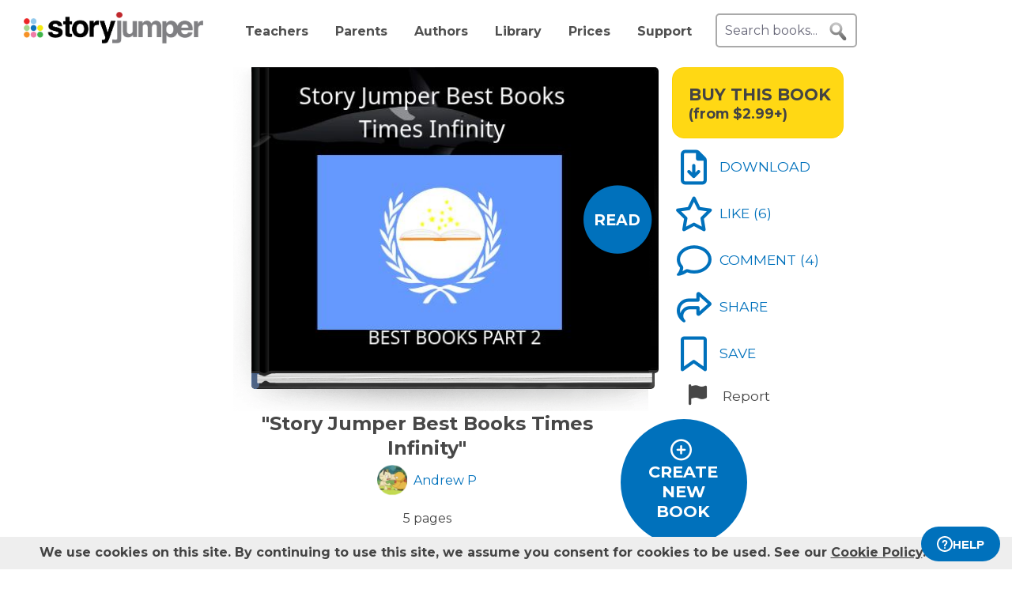

--- FILE ---
content_type: text/html; charset=UTF-8
request_url: https://www.storyjumper.com/book/read/86877335/Story-Jumper-Best-Books-Times-Infinity
body_size: 24290
content:
<!DOCTYPE html>
<html lang="en">
<head>
<link rel="dns-prefetch" href="//fonts.googleapis.com"/>
<link rel="dns-prefetch" href="//fonts.gstatic.com"/>
<link rel="dns-prefetch" href="//kit.fontawesome.com"/>
<link rel="dns-prefetch" href="//cdnjs.cloudflare.com"/>
<link rel="preconnect" href="https://fonts.googleapis.com" crossorigin="anonymous"/>
<link rel="preconnect" href="https://fonts.gstatic.com" crossorigin="anonymous"/>
<link rel="preconnect" href="https://kit.fontawesome.com" crossorigin="anonymous"/>
<link rel="preconnect" href="https://www.googletagmanager.com" crossorigin="anonymous"/>
<link rel="preconnect" href="https://cdnjs.cloudflare.com" crossorigin="anonymous"/>
<link rel="icon" href="https://www.storyjumper.com/favicon.ico" type="image/x-icon"/>
<link rel="shortcut icon" href="https://www.storyjumper.com/favicon.ico" type="image/x-icon"/>
<link rel="apple-touch-icon" href="/images/dots-logo-square-180.png"/>
<link rel="manifest" href="/files/manifest.webmanifest"/>
<meta http-equiv="Content-Type" content="text/html; charset=UTF-8"/>
<title>&quot;Story Jumper Best Books Times Infinity&quot; - Free stories online. Create books for kids | StoryJumper</title>
<meta property="og:title" content="&quot;Story Jumper Best Books Times Infinity&quot; - Free stories online. Create books for kids | StoryJumper"/> <meta name="description" content="StoryJumper book - &quot;Story Jumper Best Books Times Infinity&quot;."/>
<meta property="og:description" content="StoryJumper book - &quot;Story Jumper Best Books Times Infinity&quot;."/>
<meta name="viewport" content="width=device-width, initial-scale=1.0, user-scalable=yes"/>
<meta property="og:image" content="https://coverimg-cdn.storyjumper.net/coverimg/86877335/Story-Jumper-Best-Books-Times-Infinity?nv=2&width=170"/> <meta property="og:image:width" content="510"/> <meta property="og:image:height" content="398"/> <meta property="og:image:alt" content="Enjoy this StoryJumper book - &quot;Story Jumper Best Books Times Infinity&quot;"/> <meta name="robots" content="noindex"/>
<link href="https://fonts.googleapis.com/css2?family=Kalam&family=Noto+Sans&family=Montserrat:wght@400;700&family=Roboto&display=swap" rel="stylesheet">
<link rel="stylesheet" href="https://kit.fontawesome.com/31a00936aa.css" crossorigin="anonymous">
<link rel="stylesheet" type="text/css" href="//ajax.googleapis.com/ajax/libs/jqueryui/1.10.4/themes/smoothness/jquery-ui.min.css"/>
<link href="https://www.storyjumper.com/css/A.main.min.css,,qc46e+showpage.min.css,,q,,qc46e+showpage-default.min.css,,q,,qc46e+jquery.ui.min.css,,q,,qc46e+comments,,_stylesheet.min.css,,q,,qc46e+dropit.min.css,,q,,qc46e+djjohn.min.css,,qc46e,Mcc.nqnq3PPgJF.css.pagespeed.cf.nRA5jCplbK.css" rel="stylesheet" type="text/css"/>
<style>#flashMessage i{font-size:1.5em}.orderNotification{background-color:#454545;color:#f5f5f5;padding:20px 10px;margin-bottom:5px;font-size:1.1em;font-weight:bold;text-align:center;line-height:1.5em}.topNotification{background-color:#454545;color:#f5f5f5;padding:10px 0;margin-bottom:5px;font-weight:bold;font-size:1.1em;text-align:center;line-height:1.6em}#previewBook{font-size:1.1em;color:#0071bc;font-weight:bold;margin-left:665px;margin-bottom:5px;cursor:pointer}#readerWithButtons{position:relative;width:1160px;margin:0 auto}#recommendations .header{text-align:center;font-weight:normal;text-transform:uppercase}#recommendations .content ul{margin-top:-15px;display:flex;flex-wrap:wrap;justify-content:center}#readerWithButtons .overlay{display:none;position:absolute;top:0;left:0;width:100%;height:440px;background-color:#333;opacity:.9;pointer-events:none}#readerWithButtons .overlay .close{position:absolute;top:20px;right:20px;font-size:20px;color:#fff;pointer-events:auto;cursor:pointer}#closethoughts{position:absolute;top:100px;left:294px;width:400px;color:#fff;display:none;text-align:center;font-size:1.1em}#readerWithButtons.backcover #closethoughts{display:block}#readerWithButtons.backcover .overlay{display:block}#readerWithButtons.backcover.hideoverlay .overlay,#readerWithButtons.backcover.hideoverlay #sideactionButtons,#readerWithButtons.backcover.hideoverlay #closethoughts{display:none}#readerWithButtons.backcover #actionBarBack li.active{color:#fff}#readerWithButtons.backcover #actionBarBack li .feedback{color:#fff;margin-top:5px}#readerWithButtons.backcover #actionBarBack .likeButton+.commentButton{margin-left:25px}#readerWithButtons.backcover #editButton,#readerWithButtons.backcover #shareButton,#readerWithButtons.backcover #personalizeButton,#readerWithButtons.backcover .buyPrompt,#readerWithButtons.backcover #sideactionButtons{display:none}#endBuyButton{display:none}#readerWithButtons.backcover #actionBarBack #endBuyButton{display:inline-block;margin-left:0;margin-top:0}.editorBackpageButton{display:none}#readerWithButtons.backcover #actionBarBack li.editorBackpageButton{display:initial;margin-left:25px;text-align:center}#enter-comments-container{margin-bottom:30px}.pricePrompt{text-align:center;color:#777;cursor:pointer;line-height:1.6em}#readerWithButtons li.reportButton{color:#474747;cursor:pointer}#commentsContainer .comments{margin-bottom:10px}#readerWithButtons.backcover #actionBarBack{top:150px;left:350px;width:300px}#readerWithButtons #sideactionButtons{position:absolute;top:0;left:790px;transition:transform .2s linear}#readerWithButtons #sideactionButtons.moveleft{transform:translate3d(270px,0,0);left:775px}#sideactionButtons{width:110px}.commentContainer{width:570px;margin:0 auto}.mobile.buyPrompt,.mobile.reportButton{display:none}#nbkmetaSpacer.coverhasaudio{margin-top:40px}.pricePrompt{font-size:1.2em}#recommendations .header{margin-left:-150px}#actionBarMobile{display:none}li.reportButton .icon{text-align:right;margin-left:15px}#endNextButton{position:absolute;top:150px;left:800px;color:#ff0;text-align:center;font-weight:bold;font-size:1.1em;cursor:pointer}.sj-book img.lazyloading{padding:15%;box-sizing:border-box}.relatedCollections{margin:35px 0 15px -50px;text-align:center;height:35px;width:100%}.relatedCollections a{margin-left:20px}#comments .header{margin-left:-150px}.bookopen{display:none}</style><style>@media screen and (min-width:800px){.nbkmeta #newDescription{resize:none;padding:5px;width:450px;height:45px;border:1px solid #aaa;margin-bottom:10px;font-size:14px}.nbkmeta #description input[type="submit"]{margin-left:350px}}@media screen and (max-width:799px){#showpage .tile{padding:5px 0}#showpage .box{padding:10px 15px}}</style><style>.cover-white.page-image-left{-webkit-clip-path:polygon(0 0,400px 0,426px 1px,458px 2px,488px 3px,491px 4px,493px 5px,495px 6px,497px 6px,497px 363px,495px 363px,493px 364px,491px 365px,488px 366px,458px 367px,426px 368px,400px 369px,0 369px);clip-path:url(#page-image-left-curve)}.cover-white.page-image-right{-webkit-clip-path:polygon(0 6px,2px 5px,4px 4px,7px 3px,37px 2px,69px 1px,95px 0,495px 0,495px 369px,95px 369px,69px 368px,37px 367px,7px 366px,4px 365px,2px 364px,0 363px);clip-path:url(#page-image-right-curve)}.page-image-left .sjpagethumbnail,.page-image-left .pagehtml{border-radius:0 8px 8px 0}.page-image-right .sjpagethumbnail,.page-image-right .pagehtml{border-radius:8px 0 0 8px}</style><style>#showpage #bookMeta{width:600px}#showpage .signUpPrompt .copy{position:absolute;top:25px;left:55px;text-align:center;color:#fff;font-size:1.3em}#showpage .signUpPrompt{position:relative;cursor:pointer;margin-top:10px}.editMeta{font-size:.9em}#photoAuthor{float:left}#photoAuthor img{height:50px;border-radius:10px}#photoAuthor img.pa{height:60px}#author{float:left;text-align:left;padding:16px 0 0 8px;color:gray}.privacyContainer{margin-top:15px}</style><style>@media only screen and (min-width:768px){.commentContainer{width:570px;margin:0 auto}}#moreComments{display:none}#comment-author{margin-left:10%;display:inline-block;width:400px;font-weight:bold}.comments:not(.reply) {border-top:1px solid #eee;margin-top:15px;padding-top:15px}#enter-comment-area.comments{border-top:none;margin-top:0;padding-top:0}.comments:first-child{border-top:none}.comments a{color:#474747}.comments img{padding-top:5px;height:50px;border-radius:10px}.comments img.pa{height:60px}.comments.reply img{height:30px}.comments.reply .fa-user-circle{font-size:22.5px}.comments.reply img.pa{height:60px}.replies{margin-left:6%;font-size:90%}.comments .replyLink{margin-top:5px;display:inline-block;font-size:1.1em;color:#0071bc}.comments .charleft{position:absolute;right:0}.comment-text{padding:5px 0 15px;margin-left:5px;line-height:15px;width:80%;position:relative;max-width:515px}#comments-section .fa-user-circle{font-size:37.5px;margin-right:0}.replies #enter-comments-container{margin-bottom:10px}.user-comment{line-height:1.2em;padding-top:5px}.charleft{font-size:80%}.delete-comment{text-decoration:none!important}.info{margin-left:20px;color:#474747}.info abbr,.info time{border-bottom:none;font-size:11px;font-style:italic}.text-holder{resize:none;border:1px solid #bdc7d8;height:14px;padding:3px;width:394px}#pickComment{border:1px solid #bdc7d8;border-radius:5px;padding:10px;width:100%;max-width:450px;background-color:#4687ce;color:#fff}#pickComment:hover{cursor:pointer}.canned-comments{display:none;cursor:pointer}.cc{border:1px solid #bdc7d8;border-radius:5px;height:16px;padding:15px 10px;width:100%;max-width:450px}.cc:hover{background-color:#ccc;cursor:pointer}#comment{padding:5px;font-size:14px;width:100%;max-width:515px;height:50px;border:2px solid #ddd;border-radius:5px}.placeholder{color:#aaa}#postCommentButton{float:left;margin-left:60px;margin-top:5px;cursor:pointer}.originalDisplayInfo{text-align:right}.pull-left{float:left}.pull-right{float:right}.lh-fix{line-height:0!important}.snap-content #myBooksTitle .commentButton .icon{margin:0 -10px -6px 0}.snap-content .timeago{padding-top:7px}</style><style>#signupblock{display:none;position:fixed!important;overflow:auto;text-align:center;top:0;left:0;right:0;bottom:0;z-index:900;background-color:rgba(255,255,255,.97);width:100%;padding:0;margin:0;border:0}.overlay-dialog{max-width:none;padding:0;margin:auto;outline:0;overflow:hidden}#signupblock-options{position:relative;margin:auto;outline:0;overflow:hidden;width:900px;height:550px;max-width:100%;max-height:100%;display:flex!important;flex-direction:column!important;justify-content:center!important;align-items:center;overflow:hidden!important;background-color:#add8e6}#signupblock-options .flex-item{text-align:center;max-width:300px}#signupblock-options .flex-item .signin-button img{max-width:100%}#signupblock-options .fb-signin-button,#signupblock-options .signin-button,#signupblock-options .signin-button img{margin-left:0}#signupblock-options .signupmessage{max-width:440px;margin-bottom:20px;color:#222}#signupblock-options .signupmessage-header{font-weight:bold;font-size:150%;margin-bottom:20px}#signupblock-close{position:absolute;cursor:pointer;top:0;right:0;font-size:20px;padding:25px}.signin-button{border:2px #999 solid}@media (max-width:640px){.overlay-dialog,#signupblock-options{width:100%;height:100%}}</style><style>#shareContainer{padding:30px;border-radius:5px;text-align:left}#shareWithCollections{margin:0 0 20px;overflow-y:scroll;max-height:150px}#shareWithCollections .classShareCheckbox .state{cursor:pointer}#shareContainer a{text-decoration:none}#shareContainer .action input{padding:5px;width:100%;font-size:.8em;border:1px solid #eee}#shareContainer .action input:hover{cursor:pointer}.classShareCheckbox,.collectionCheckbox{font-size:1.2em;padding:10px}.classShareCheckbox a,.collectionCheckbox a{font-size:.9em}table{border-collapse:separate;border-spacing:20px 20px}table .action>:first-child{width:50%;text-align:right;padding-right:10px}table td{vertical-align:middle}</style><style>#saveContainer{padding:30px;border-radius:5px;text-align:left;cursor:pointer}#saveTo{margin:10px 0 20px;overflow-y:scroll}#saveContainer li.collectionCheckbox{font-size:1.2em;padding:10px}#createCollectionContainer{margin:20px 20px 0 0;padding:20px 0 0 5px;font-size:1.2em;border-top:1px solid #888}#createCollectionPrompt{padding:10px 0;color:#0071bc;font-size:1.2em;font-weight:bold}#createCollectionPrompt:hover{background-color:#ddd}.collectionCheckbox a{font-size:.9em}</style><script src="//cdnjs.cloudflare.com/ajax/libs/jquery/2.2.4/jquery.min.js" integrity="sha512-DUC8yqWf7ez3JD1jszxCWSVB0DMP78eOyBpMa5aJki1bIRARykviOuImIczkxlj1KhVSyS16w2FSQetkD4UU2w==" crossorigin="anonymous" referrerpolicy="no-referrer"></script>
<script type="text/javascript" src="//ajax.googleapis.com/ajax/libs/jqueryui/1.11.2/jquery-ui.min.js"></script>
<script src="https://www.storyjumper.com/script/all.min.js,qc46d+hash.min.js,qc46d+turn.min.js,qc46d+showpage.min.js,qc46d+jquery.placeholder.min.js,qc46d+dropit.min.js,qc46d.pagespeed.jc.kzu_AN532I.js"></script><script>eval(mod_pagespeed_x8pXjsVD7k);</script>
<script>eval(mod_pagespeed_IgpIg5gg48);</script>
<script>eval(mod_pagespeed_IaACIqjUGi);</script>
<script>eval(mod_pagespeed_PJbO0SLa_n);</script>
<script>eval(mod_pagespeed_2xmcR8pTL9);</script>
<script>eval(mod_pagespeed_1GwA1cWVjE);</script>
<script>"use strict";function yall(e){e=e||{};var n=this instanceof yall?this:{},t=e.lazyClass||"lazy",o=e.lazyBackgroundClass||"lazy-bg",i="idleLoadTimeout"in e?e.idleLoadTimeout:200,a=e.observeChanges||!1,r=e.events||{},s=window,c="requestIdleCallback",l="IntersectionObserver",u=["srcset","src","poster"],d=[],f=function(e,n){return d.slice.call((n||document).querySelectorAll(e||"img.".concat(t,",video.").concat(t,",iframe.").concat(t,",.").concat(o)))},v=function(n){var t,i=n.parentNode;"PICTURE"==i.nodeName&&(t=i),"VIDEO"==n.nodeName&&(t=n),y(f("source",t),m),m(n),n.autoplay&&n.load();var a=n.classList;a.contains(o)&&(a.remove(o),a.add(e.lazyBackgroundLoaded||"lazy-bg-loaded"))},b=function(e){for(var n in r)e.addEventListener(n,r[n].listener||r[n],r[n].options||void 0)},m=function(e){for(var n in u)!function(n){u[n]in e.dataset&&s.requestAnimationFrame(function(){e.setAttribute(u[n],e.dataset[u[n]])})}(n)},y=function(e,n){for(var t in e)n instanceof s[l]?n.observe(e[t]):n(e[t])},g=function(e){if(e.isIntersecting||e.intersectionRatio){var n=e.target;c in s&&i?s[c](function(){v(n)},{timeout:i}):v(n),n.classList.remove(t),z.unobserve(n),L=L.filter(function(e){return e!=n}),L.length||a||z.disconnect()}},h=function(e){L.indexOf(e)<0&&(L.push(e),b(e),z.observe(e))},p=function(n){new MutationObserver(function(){y(f(),h)}).observe(n,e.mutationObserverOptions||{childList:!0,subtree:!0})},L=f();if(l in s&&"".concat(l,"Entry")in s){var z=new s[l](function(e){y(e,g)},{rootMargin:"".concat("threshold"in e?e.threshold:200,"px 0%")});y(L,b),y(L,z),a&&y(f(e.observeRootSelector||"body"),p),n.addElement=h}}</script>
<script src="https://www.storyjumper.com/script/jquery.blockUI.min.js,qc46d.pagespeed.jm.ouOptOk6yv.js"></script>
<script defer>!function(r){r.fn.textareaCount=function(a,n){function e(){return g.html(t()),void 0!==n&&n.call(this,l()),!0}function t(){var r=h.val(),n=r.length;if(a.maxCharacterSize>0){n>=a.maxCharacterSize&&(r=r.substring(0,a.maxCharacterSize));var e=c(r),t=a.maxCharacterSize-e;if(o()||(t=a.maxCharacterSize),n>t){var l=this.scrollTop;h.val(r.substring(0,t)),this.scrollTop=l}g.removeClass(a.warningStyle),t-n<=a.warningNumber&&g.addClass(a.warningStyle),d=h.val().length+e,o()||(d=h.val().length),x=s(u(h.val())),m=p-d}else{var e=c(r);d=h.val().length+e,o()||(d=h.val().length),x=s(u(h.val()))}return i()}function i(){var r=a.displayFormat;return r=r.replace("#input",d),r=r.replace("#words",x),p>0&&(r=r.replace("#max",p),r=r.replace("#left",m)),r}function l(){return{input:d,max:p,left:m,words:x}}function o(){return-1!=navigator.appVersion.toLowerCase().indexOf("win")}function c(r){for(var a=0,n=0;n<r.length;n++)"\n"==r.charAt(n)&&a++;return a}function u(r){var a=r+" ",n=/^[^A-Za-z0-9]+/gi,e=a.replace(n,""),t=rExp=/[^A-Za-z0-9]+/gi;return e.replace(t," ").split(" ")}function s(r){return r.length-1}var f={maxCharacterSize:-1,originalStyle:"originalTextareaInfo",warningStyle:"warningTextareaInfo",warningNumber:20,displayFormat:"#input characters | #words words"},a=r.extend(f,a),h=r(this);r("<div class='charleft'>&nbsp;</div>").insertAfter(h);var v={width:h.width()},g=function(r){return r.next(".charleft")}(h);g.addClass(a.originalStyle),g.css(v);var d=0,p=a.maxCharacterSize,m=0,x=0;h.bind("keyup",function(r){e()}).bind("mouseover",function(r){setTimeout(function(){e()},10)}).bind("paste",function(r){setTimeout(function(){e()},10)}),e()}}(jQuery);</script>
<script defer src="https://www.storyjumper.com/script/jquery.timeago.min.js,qc46d.pagespeed.jm.tq4bN9SijL.js"></script>
<script defer src="https://www.storyjumper.com/script/sjcomments.min.js,qc46d.pagespeed.jm.EgfzmT6AUT.js"></script>
<script src="https://www.googletagmanager.com/gtag/js?id=G-LVYW1D9WDQ" crossorigin="anonymous"></script>
<script>window.dataLayer=window.dataLayer||[];window.gtag=window.gtag||function(){dataLayer.push(arguments);};gtag('js',new Date());(function(){var page_path;var str=location.pathname;var pathMatch="/book/search/q/";var n=str.toLowerCase().indexOf(pathMatch);if(n>-1){page_path='/book/search/?q='+str.substring(n+pathMatch.length).replace(/%20/g,'+');}var ga4settings;if(/(iPad|iPhone|iPod)/g.test(navigator.userAgent)||(navigator.userAgent.match(/Mac/)&&navigator.maxTouchPoints&&navigator.maxTouchPoints>2)){ga4settings=ga4settings||{};ga4settings.deviceType="ipad";}if(ga4settings){gtag('set','user_properties',ga4settings);}if(page_path)gtag('config','G-LVYW1D9WDQ',{page_path:page_path});else
gtag('config','G-LVYW1D9WDQ');})();</script>
<script type="text/javascript">function showhelp(){if(window.ChatWidget&&window.ChatWidget.instance){if(!window.ChatWidget.instance.isOpen){window.ChatWidget.instance.toggle();}}return false;}</script>
</head>
<body id="home" class="home">
<div id="container" style="position: relative;">
<div id="pagetop">
<a href="/" onClick="gtag('event', 'click', { event_category: 'link', event_label: 'pageTopLogo' });" aria-label="StoryJumper Homepage"><div id="logo"></div></a>
<ul id="topnav" class='loggedOut' role="navigation" aria-label="Primary navigation">
<li class="navTeachers"><a href="/school" onclick="gtag('event', 'click', { event_category: 'link', event_label: 'navTeachers' });">Teachers</a></li>
<li class="navParents"><a href="/parents" onclick="gtag('event', 'click', { event_category: 'link', event_label: 'navParents' });">Parents</a></li>
<li class="navAuthors"><a href="/publishedAuthors" onclick="gtag('event', 'authorLink', { event_category: 'nav', event_label: 'navAuthors' });">Authors</a></li>
<li class="navLibrary"><a href="/book/search" onClick="gtag('event', 'libraryLink', { event_category: 'nav', event_label: 'navLibrary' });">Library</a></li>
<li class="navPrices"><a href="/prices" onClick="gtag('event', 'click', { event_category: 'link', event_label: 'pageTopPrices' });">Prices</a></li>
<li class="navHelp" style="position: relative;">
<a href="#" onClick="toggleBox('.helpBox'); gtag('event', 'click', { event_category: 'link', event_label: 'navHelp' }); return false;">Support</a>
<div class="helpBox fade-in hiddenInitially">
<a href="/book/create" class="helpOption">Author's Guide</a>
<a href="/main/classroom" class="helpOption">Teacher's Guide</a>
<a href="https://storyjumper.zendesk.com/hc/en-us/sections/115000726672-FAQ" class="helpOption">FAQ</a>
<a href="https://www.storyjumper.com/blog/" class="helpOption" onClick="gtag('event', 'click', { event_category: 'link', event_label: 'pageTopBlog' });">Blog</a>
<a href="#" class="helpOption" onclick="toggleBox('.helpBox'); return showhelp(); ">Help</a>
</div>
</li>
<li class="hiddenInitially">
<a href="/order/cart" id="cart_nav" onClick="gtag('event', 'click', { event_category: 'link', event_label: 'pageTopCart' });"><i class="fas fa-shopping-cart"></i>&nbsp;<span id="cartcount">0</span></a>
</li>
</ul>
<form id="searchBox" method="post" class='loggedOut' role="search" aria-label="Search StoryJumper books">
<input type="text" id="keywords" class="my-placeholder" placeholder="Search books..." value=""/>
<button type="submit" aria-label="search for books" id="searchButton"></button>
</form>
<ul id="login" class='loggedOut'>
<li><a href="https://www.storyjumper.com/user/login" onClick="gtag('event', 'click', { event_category: 'link', event_label: 'pageTopLogin' });">Log in</a></li> &nbsp;&nbsp;&nbsp;&nbsp;
<li style="margin-left: 0px;"><a href="https://www.storyjumper.com/user/signup" class="standardButton" onClick="gtag('event', 'signup', { event_category: 'user', event_label: 'pageTopSignUp' });">Sign Up</a></li>
</ul>
</div>
<div class="sjpagebody" id="pagebody">
<div class="sjpagemain" id="pagemain" role="main">
<script type="text/javascript">if(typeof jQuery!=='undefined'&&typeof $==='undefined'){$=jQuery;}var pagetext=false;var bookHasBeenOpened=false;function getCurrentPage(){var book=$('.sj-book');if(book.turn)return book.turn('page');var owl=$(".staff-slider").data('owlCarousel');if(owl.visibleItems.length===1){return owl.visibleItems[0]+1;}else if(owl.visibleItems[0]===0)return 1;else
return Math.max(owl.visibleItems[0],owl.visibleItems[1])-1;}function pageOneTurn(){$('#left-column').animate({'margin-left':'0px'},400);if(pagetext!==false)$('#pagetext').hide();$('#readerWithButtons').removeClass('backcover');$('#sideactionButtons').removeClass('moveleft');setTimeout(function(){var pg=getCurrentPage();if(pg===1){$('#previewBook').css('visibility','visible');$('#actionBarBack').show();$('#endNextButton').hide();$('.mobile.buyPrompt').css('margin-top','20px');$('.nbkmeta, #nbkmetaSpacer').show();$('#recommendations').css('margin-top','0px');$('.bookopen').hide();$('.bookclosed').show();}},400);}function pageLastTurn(){bookHasBeenOpened=true;$('#left-column').animate({'margin-left':'0px'},400);if(pagetext!==false)$('#pagetext').hide();$('#actionBarBack, #endNextButton').show();$('.nbkmeta, #nbkmetaSpacer').hide();$('#readerWithButtons').addClass('backcover').removeClass('hideoverlay');$('#sideactionButtons').removeClass('moveleft');$('.bookopen').hide();$('.bookclosed').show();}function pageOtherTurn(){bookHasBeenOpened=true;var page=getCurrentPage();if(page%2===1)page--;var pageleft="";var pageright="";if(pagetext!==false){if(page>3){pageleft=((pagetext.length>page-3)?pagetext[page-3]:"");pageright=((pagetext.length>page-2)?pagetext[page-2]:"");}else if(page>0){pageright=(pagetext.length>0)?pagetext[0]:"";}$('#pagetextleft').html(pageleft);$('#pagetextright').html(pageright);if(page>0)$('#pagetext').show();else
$('#pagetext').hide();}$('.bookclosed').hide();$('.bookopen').show();$('#previewBook').css('visibility','hidden');$('#actionBarBack, #endNextButton').hide();$('.nbkmeta, #nbkmetaSpacer').hide();$('#readerWithButtons').removeClass('backcover');$('#sideactionButtons').addClass('moveleft');$('#left-column').animate({'margin-left':'268px'},400);}</script>
<div id="showpage">
<div class="tile">
<div class="content">
<div id="readerWithButtons">
<div id="audiosection" class="zerosize">
<audio id="pageturn-audio" preload>
<source src="/audio/turn3.mp3" type="audio/mpeg"/>
<source src="/audio/turn3.ogg" type="audio/ogg"/>
<source src="/audio/turn3.wav" type="audio/wav"/>
</audio>
<audio id="coverturn-audio" preload>
<source src="/audio/turncover.mp3" type="audio/mpeg"/>
<source src="/audio/turncover.ogg" type="audio/ogg"/>
<source src="/audio/turncover.wav" type="audio/wav"/>
</audio>
</div>
<div id="pagearraydiv" style="display:none;"></div>
<script type="text/javascript">(function(){var $pagearraydiv=$('#pagearraydiv');$pagearraydiv.append("<div class='sjpagethumbnail'><div class=\"pagebackground lazyloading\" style=\"background-color: white;\"><\/div><div class='sjimgwrapper' style=\"top:-19.408206831119546%; left:-11.70217468175389%; width:130.6930693069307%; height:180.64516129032256%;\"><img src='\/images\/spinner-64.svg' data-src='https:\/\/images2-cdn.storyjumper.net\/transcoder.png?trim&id=b2ec7a8302&maxw=1024&maxh=1024' class='lazyloading' style=\"width:100%; height:100%;\" \/><!-- sjimgwrapper --><\/div><div class='sjbigtext ' style=\"top:20%; left:10%; width:80%; height:60%; \"  ><div class='sjresize' style=\"\" ><div class='scaledtext' style=\"width:100%; height:100%; -ms-transform: scale(0.7,0.7); -webkit-transform: scale(0.7,0.7); transform: scale(0.7,0.7);\"><div class='savedtext' style='width:142.85714285714%; height:142.85714285714%; ' ><div style='line-height: 1.42; box-sizing: border-box; cursor: text; margin: 0; position: relative;'><div style='box-sizing: border-box; min-height: 100%; outline: 0; tab-size: 4;'><div class='savedtexthtml'><!-- savedtexthtml --><\/div><!-- box-sizing --><\/div><!-- line-height --><\/div><!-- savedtext --><\/div><!-- scaledtext --><\/div><!-- sjresize --><\/div><!-- sjbigtext --><\/div><div class='sjbigtext bookattr-dedication' style=\"top:9.97156425891182%; left:10.159527972027972%; width:80%; height:40%; \"  ><div class='sjresize' style=\"\" ><div class='scaledtext' style=\"width:100%; height:100%; -ms-transform: scale(0.7,0.7); -webkit-transform: scale(0.7,0.7); transform: scale(0.7,0.7);\"><div class='savedtext' style='width:142.85714285714%; height:142.85714285714%; ' ><div style='line-height: 1.42; box-sizing: border-box; cursor: text; margin: 0; position: relative;'><div style='box-sizing: border-box; min-height: 100%; outline: 0; tab-size: 4;'><div class='savedtexthtml'><p><span style=\"font-family: Kalam, san-serif; color: rgb(255, 255, 0);\">BEST BOOKSSSSSSSSSSSSSSSSSSSSSSSSS<\/span><\/p><!-- savedtexthtml --><\/div><!-- box-sizing --><\/div><!-- line-height --><\/div><!-- savedtext --><\/div><!-- scaledtext --><\/div><!-- sjresize --><\/div><!-- sjbigtext --><\/div><div class='dedication'><div class='SJlogo'><img src='https:\/\/www.storyjumper.com\/images\/cloud-logo-250.png' alt='StoryJumper Logo' \/><!-- SJlogo --><\/div><div class='copyright'><div class='copyrightscaletext' style='-ms-transform: scale(0.7,0.7); -webkit-transform: scale(0.7,0.7); transform: scale(0.7,0.7);'><div class='copyrighttext' style='width:142.85714285714%; height:142.85714285714%;'><div>Created &amp; published on StoryJumper&trade; &copy;2026 StoryJumper, Inc. <\/div><div>All rights reserved. Sources: storyjumper.com\/attribution<\/div><!-- copyrighttext --><\/div><!-- copyrightscaletext --><\/div><!-- copyright --><\/div><div class='SJQR'><img class='qrlink clickthrough' clickthroughurl='\/e\/acb2qed57ys3' src='https:\/\/www.storyjumper.com\/sjqr\/?q=https%3A%2F%2Fwww.storyjumper.com%2Fe%2Facb2qed57ys3' alt='QRCode for audio' \/><div class='extendedContent'><div class='extendedContentScaleText' style='-ms-transform: scale(0.7,0.7); -webkit-transform: scale(0.7,0.7); transform: scale(0.7,0.7); transform-origin: 0 0;'><div class='extendedContentText' style='width:142.85714285714%; height:142.85714285714%;'><div class='audioPrompt'>Preview audio:<\/div><div> <span class='qrlink clickthrough' onClick=\"gtag('event', 'audioLink', { event_category: 'narrate', event_label: 'reader_dedication' });\" clickthroughurl='\/e\/acb2qed57ys3'>storyj.mp\/acb2qed57ys3<\/span><\/div><\/div><\/div><\/div><!-- SJQR --><\/div><!-- dedication --><\/div><!-- sjpagethumbnail --><\/div>");$pagearraydiv.append("<div class='sjpagethumbnail'><div class=\"pagebackground lazyloading\" style=\"background-image: url('\/images\/spinner-64.svg'); background-size: 105.64971751412% 103.0303030303%; background-position: 50% 50%; background-repeat: no-repeat;\" data-backgroundurl=\"https:\/\/images2-cdn.storyjumper.net\/transcoder.jpg?id=8dd4489622&width=495&height=369\"><\/div><div class='sjbigtext ' style=\"top:0.9487666034155597%; left:1.4144271570014144%; width:44.554455445544555%; height:24.09867172675522%; border-style: solid; border-width: 19.824000px 19.824000px 19.824000px 39.648000px; -moz-border-image: url(\/images\/oldscroll.svg) 25% 8% 25% 18% fill stretch; -webkit-border-image: url(\/images\/oldscroll.svg) 25% 8% 25% 18% fill stretch; -o-border-image: url(\/images\/oldscroll.svg) 25% 8% 25% 18% fill stretch; border-image: url(\/images\/oldscroll.svg) 25% 8% 25% 18% fill stretch; behavior: url(\/css\/PIE.htc);\" borderwidthpercents=\"0.04 0.04 0.04 0.08\" ><div class='sjresize' style=\"\" ><div class='scaledtext' style=\"width:100%; height:100%; -ms-transform: scale(0.7,0.7); -webkit-transform: scale(0.7,0.7); transform: scale(0.7,0.7);\"><div class='savedtext' style='width:142.85714285714%; height:142.85714285714%; ' ><div style='line-height: 1.42; box-sizing: border-box; cursor: text; margin: 0; position: relative;'><div style='box-sizing: border-box; min-height: 100%; outline: 0; tab-size: 4;'><div class='savedtexthtml'><p><span style=\"font-family: Kalam,san-serif;\">1st<\/span><\/p><!-- savedtexthtml --><\/div><!-- box-sizing --><\/div><!-- line-height --><\/div><!-- savedtext --><\/div><!-- scaledtext --><\/div><!-- sjresize --><\/div><!-- sjbigtext --><\/div><div class='sjbigtext ' style=\"top:20%; left:10%; width:80%; height:40%; border-style: solid; border-width: 19.824000px 29.736000px 19.824000px 29.736000px; -moz-border-image: url(\/images\/bamboo.svg) 20% 10% 20% 12% fill stretch; -webkit-border-image: url(\/images\/bamboo.svg) 20% 10% 20% 12% fill stretch; -o-border-image: url(\/images\/bamboo.svg) 20% 10% 20% 12% fill stretch; border-image: url(\/images\/bamboo.svg) 20% 10% 20% 12% fill stretch; behavior: url(\/css\/PIE.htc);\" borderwidthpercents=\"0.04 0.06 0.04 0.06\" ><div class='sjresize' style=\"\" ><div class='scaledtext' style=\"width:100%; height:100%; -ms-transform: scale(0.7,0.7); -webkit-transform: scale(0.7,0.7); transform: scale(0.7,0.7);\"><div class='savedtext' style='width:142.85714285714%; height:142.85714285714%; ' ><div style='line-height: 1.42; box-sizing: border-box; cursor: text; margin: 0; position: relative;'><div style='box-sizing: border-box; min-height: 100%; outline: 0; tab-size: 4;'><div class='savedtexthtml'><p>Rizzy Pages<\/p><!-- savedtexthtml --><\/div><!-- box-sizing --><\/div><!-- line-height --><\/div><!-- savedtext --><\/div><!-- scaledtext --><\/div><!-- sjresize --><\/div><!-- sjbigtext --><\/div><div class='pagenumber' style='-ms-transform: scale(0.7,0.7); -webkit-transform: scale(0.7,0.7); transform: scale(0.7,0.7);'>2<\/div><!-- sjpagethumbnail --><\/div>");$pagearraydiv.append("\n\n<div class=\"sjpagethumbnail\">\n    <div class=\"pagebackground\" style=\"background-color: white;\"><\/div>\n    <div class=\"sjbigtext\"\n         style=\"top:5%; left:5%; width:90%; height:90%; \">\n        <div class=\"sjresize\" style=\"\">\n            <div class=\"scaledtext\"\n                 style=\"width:100%; height:100%; -ms-transform: scale(0.7,0.7); -webkit-transform: scale(0.7,0.7); transform: scale(0.7,0.7);\">\n                <div class=\"savedtext\" style=\"width:142.85714285714%; height:142.85714285714%; \">\n                    <div style=\"line-height: 1.42; box-sizing: border-box; cursor: text; margin: 0; position: relative;\">\n                        <div style=\"box-sizing: border-box; min-height: 100%; outline: 0; tab-size: 4;\">\n                            <div class=\"savedtexthtml\" style=\"white-space: normal;\">\n\n                                <div class=\"ql-align-center\">\n                                    <div class=\"pagearraytextlen\" textlen=\"54\" style=\"font-size: 1.5em; font-style: italic;\">You've previewed 2 of 5 pages.<br\/> To read more:<br\/> \n                                        <a href=\"\/user\/signup\/book\/read\/86877335\/Story-Jumper-Best-Books-Times-Infinity\/3\" onclick=\"gtag('event', 'signup', { event_category: 'user', event_label: 'readerWallButton' }); var event = arguments[0] || window.event; event.stopPropagation();\" clickthroughurl=\"\/user\/signup\/book\/read\/86877335\/Story-Jumper-Best-Books-Times-Infinity\/3\" style=\"font-size: 1em; padding: 20px 100px !important; margin-top: 30px; display: inline-block; font-style: normal; font-weight: bold;; border-radius: 35px;\" class=\"standardButton clickthrough signup\">Click Sign Up (Free)<\/a>\n                                    <\/div>\n                                    <br\/>\n                                    \n                                    <div style=\"font-size: 1.2em; text-align: left; margin-left: 40px;\">\n                                        <div>Benefits:<\/div>\n                                        <ul style=\"margin-left: 40px;\">\n                                            <li><i class=\"fas fa-check\" style=\"color: lightskyblue; line-height: 1.2em;\"><\/i> Full access to our public library<\/li>\n                                            <li><i class=\"fas fa-check\" style=\"color: lightskyblue; line-height: 1.2em;\"><\/i> Save favorite books<\/li>\n                                            <li><i class=\"fas fa-check\" style=\"color: lightskyblue; line-height: 1.2em;\"><\/i> Interact with authors<\/li>\n                                        <\/ul>\n                                    <\/div>\n                                <\/div>\n\n                            <!-- savedtexthtml -->\n                            <\/div>\n                            <!-- box-sizing -->\n                        <\/div>\n                        <!-- line-height -->\n                    <\/div>\n                    <!-- savedtext -->\n                <\/div>\n                <!-- scaledtext -->\n            <\/div>\n            <!-- sjresize -->\n        <\/div>\n        <!-- sjbigtext -->\n    <\/div>\n    <!-- sjpagethumbnail -->\n<\/div>\n");$pagearraydiv.find('span').each(function(index){var txt=$(this).text();$(this).addClass('pagearraytextlen').attr('textlen',txt.length);});})();</script>
<div id="reader-container">
<div id="book-wrapper" class="animated" style="display:none;">
<div id="book-obj">
<div class="bkPicFront"><div class="bookshadow" style="background:url(/images/index_book_bg_shadow.png) no-repeat"></div><div class="pagedepth"><div class="pagebackground" style="background-image:url(https://images2-cdn.storyjumper.net/transcoder.jpg?id=8dd4489622&amp;width=495&amp;height=369);background-size:cover;background-position:bottom left;background-repeat:no-repeat"></div><div style="width:2%; overflow: hidden;"><div class="pagebackground" style="background-image:url(/photo/texture/brushed-alum/rgb-0%2C71%2C178);background-size:749px 545px;background-repeat:no-repeat"></div></div><div class="pagestack"></div></div></div>
<div class="bkPicBack flip-it"><div class="bookshadow" style="background:url(/images/index_book_bg_shadow.png) no-repeat"></div><div class="pagedepth"><div class="pagebackground" style="background-image:url(https://images2-cdn.storyjumper.net/transcoder.jpg?id=8dd4489622&amp;width=495&amp;height=369);background-size:cover;background-position:bottom left;background-repeat:no-repeat"></div><div style="width:2%; overflow: hidden;"><div class="pagebackground" style="background-image:url(/photo/texture/brushed-alum/rgb-0%2C71%2C178);background-size:749px 545px;background-repeat:no-repeat"></div></div><div class="pagestack"></div></div></div>
<div class="sj-book">
<div depth="5" class="hard cover"><div class='sjpagethumbnail frontcover'><img class='coverimg' src='https://coverimg-cdn.storyjumper.net/coverimg/86877335/Story-Jumper-Best-Books-Times-Infinity?nv=2&width=510&reader=t' alt='front cover' style='width: 100%; height: 100%;'/></div> <div class="frontcoverstyle"></div>
<div class="coverplay fa-stack fa-2x" style="font-size: 3em;" title="Click to Read">
<i class="fas fa-circle fa-stack-2x" style="color: #0071bc; font-size: 1.8em; padding-top: 5px;"></i>
<span style="color: white; font-size: .4em; font-weight: bold; display: inline-block; text-align: center; width: 100%; position: absolute; left: 0;">READ</span>
</div>
<div class="side"></div>
</div>
<div depth="5" class="hard front-side"><div class="sjpagethumbnail frontcover"><div class="pagebackground" style="background-image:url(/photo/texture/brushed-alum/rgb-0%2C71%2C178);background-size:105.64971751412% 103.0303030303%;background-position:50% 50%;background-repeat:no-repeat;background-color:#0047b2"></div></div>
<div class="frontcover-inside"></div><div class="cover-white page-image-left"></div><div class="depth"></div>
</div>
<div class="hard fixed back-side p7"><div class="sjpagethumbnail"><div class="pagebackground" style="background-image:url(/photo/texture/brushed-alum/rgb-0%2C71%2C178);background-size:105.64971751412% 103.0303030303%;background-position:50% 50%;background-repeat:no-repeat;background-color:#0047b2"></div></div>
<div class="backcover-inside"></div><div class="cover-white page-image-right"></div><div class="depth"></div>
</div>
<div class="hard cover p8"><div class='sjpagethumbnail'><div class="pagebackground lazyloading" style="background-image:url(/images/spinner-64.svg);background-size:105.64971751412% 103.0303030303%;background-position:50% 50%;background-repeat:no-repeat" data-backgroundurl="https://images2-cdn.storyjumper.net/transcoder.jpg?id=8dd4489622&width=495&height=369"></div><div class='sjimgwrapper' style="top:30.929791271347252%; left:14.85148514851485%; width:69.87270155586988%; height:46.86907020872865%;"><img src='/images/spinner-64.svg' data-src='https://images2-cdn.storyjumper.net/transcoder.png?trim&id=8281a01021&maxw=512&maxh=512' class='lazyloading' style="width:100%; height:100%;"/></div><div class='backCover'><div class='SJlogo'><img src='https://www.storyjumper.com/images/cloud-logo-250.png' alt='StoryJumper Logo'/></div><div class='SJurl'><div class='SJurlscaletext' style='-ms-transform: scale(0.7,0.7); -webkit-transform: scale(0.7,0.7); transform: scale(0.7,0.7);'><div class='SJurltext' style='width:142.85714285714%; height:142.85714285714%; color: white;'>storyjumper.com</div></div></div></div></div><div class="frontcoverstyle flip-it"></div></div>
</div>
</div>
<div id="navigation">
<ul>
<li id="nav-start">
&lt; BEGINNING
</li>
<li id="nav-end">
END &gt;
</li>
</ul>
</div>
</div>
</div>
<script type="text/javascript">$(function(){var pgimg=$('.sj-book .coverimg');pgimg.load(function(){var pgdiv=pgimg.closest('.cover');pgdiv.css({"background-image":"none","background-color":"white"});}).each(function(){if(this.complete){$(this).trigger('load');}});});var audioObj={};function loadApp(){var flipbook=$('.sj-book');var turnstarttime=0;var opencount=0;var totalTurnPages=8;if(navigator.userAgent.match(/Mac/)&&navigator.maxTouchPoints&&navigator.maxTouchPoints>2){audioObj.forceLoad=true;}if(flipbook.width()==0||flipbook.height()==0){setTimeout(loadApp,10);return;}Hash.on('^page\/([0-9]*)$',{yep:function(path,parts){var page=parts[1];if(page!==undefined){page=parseInt(page,10)+2;if($('.sj-book').turn('is'))$('.sj-book').turn('page',page);}},nop:function(path){if($('.sj-book').turn('is'))$('.sj-book').turn('page',1);}});$(document).keydown(function(e){var previous=37,next=39;if($(e.target).is("textarea"))return;switch(e.keyCode){case previous:$('.sj-book').turn('previous');break;case next:$('.sj-book').turn('next');break;}});var seenSignupWall=false;function loadImagesForPage(pagenum){$('.sj-book .p'+pagenum+' img.lazyloading[data-src]').each(updateLazyImages);$('.sj-book .p'+pagenum+' div.lazyloading[data-backgroundurl]').each(function(){updateLazyBackground.call(this,pagenum);});}function updateLazyImages(){var self=$(this);var src=self.attr('data-src');if(src){self.removeAttr('data-src');self.attr('src',src);if(this.complete)self.removeClass('lazyloading');else{self.on('load.lazyloading',function(){self.removeClass('lazyloading');self.off('load.lazyloading');});}}}var loadingImages={},imgcnt=0;function updateLazyBackground(pagenum){self=$(this);var url=self.attr('data-backgroundurl');if(url){self.removeAttr('data-backgroundurl');var downloadingImage=new Image();imgcnt+=1;var className="loadimg-"+pagenum+"-"+imgcnt;self.addClass(className);loadingImages[className]=downloadingImage;var done=false;var completefn=function(){if(!done){var $obj=$("."+className);$obj.removeClass(className);$obj.css('background-image','url("'+url+'")');$obj.removeClass('lazyloading');done=true;delete loadingImages[className];}};downloadingImage.onload=completefn;downloadingImage.src=url;if(downloadingImage.complete){completefn();}}}flipbook.turn({elevation:50,acceleration:!isChrome(),autoCenter:true,duration:1500,pages:totalTurnPages,width:1030,height:387,when:{turning:function(e,page,view){var book=$(this),currentPage=book.turn('page'),pages=book.turn('pages');turnstarttime=new Date().getTime();var pageturnSound=document.getElementById("pageturn-audio"),coverturnSound=document.getElementById("coverturn-audio");if(typeof(pageturnSound.load)==='undefined'){pageturnSound.load=pageturnSound.pause=pageturnSound.play=function(){};coverturnSound.load=coverturnSound.pause=coverturnSound.play=function(){};}function handlePlayPromiseError(playPromise){if(playPromise!==undefined){playPromise.catch(function(error){});}}if(pageturnSound.readyState===0)pageturnSound.load();if(coverturnSound.readyState===0)coverturnSound.load();if(currentPage===1||currentPage===pages||page===1||page===pages){coverturnSound.pause();pageturnSound.pause();if(coverturnSound.readyState===4){coverturnSound.currentTime=0;handlePlayPromiseError(coverturnSound.play());}}else{coverturnSound.pause();pageturnSound.pause();if(pageturnSound.readyState===4){pageturnSound.currentTime=0;handlePlayPromiseError(pageturnSound.play());}}if(page==2&&currentPage==1){var pattern=/^https?:\/\/([^\/]+)(\/.*)$/i;var res=pattern.exec(document.referrer);var refPath=document.referrer;if(res&&res[1].match(/storyjumper.com/i))refPath=res[2];if(opencount++==0){$('#previewBook').css('visibility','hidden');gtag('event','open',{event_category:'book',event_label:refPath});$.ajax({type:'GET',url:'/book/recordread/86877335/Story-Jumper-Best-Books-Times-Infinity',cache:'false',dataType:'json'});}}if(page===1){$('#book-wrapper').css('clip','').addClass('frontcover').removeClass('backcover');$('.bkPicFront').show();$('.bkPicBack').hide();$('#navigation').css("visibility","hidden");if(typeof pageOneTurn=='function')pageOneTurn(book,page,pages);}else if(page===pages){$('#book-wrapper').addClass('backcover').removeClass('frontcover');setTimeout(function(){var pg=book.turn('page');if(pg===pages){}},400);$('.bkPicBack').show();$('.bkPicFront').hide();$('#navigation').css("visibility","hidden");if(typeof pageLastTurn=='function')pageLastTurn(book,page,pages);}else{$('#book-wrapper').css('margin-left','80').css('clip','').removeClass('frontcover').removeClass('backcover');setTimeout(function(){var pg=book.turn('page');if(pg!==1&&pg!==pages){$('#navigation').css("visibility","visible");}},400);$('.bkPicBack, .bkPicFront').hide();if(typeof pageOtherTurn=='function')pageOtherTurn(book,page,pages);}if(currentPage>3&&currentPage<pages-3){if(page==1){book.turn('page',2).turn('stop').turn('page',page);e.preventDefault();return;}else if(page==pages){book.turn('page',pages-1).turn('stop').turn('page',page);e.preventDefault();return;}}else if(page>3&&page<pages-3){if(currentPage==1){book.turn('page',2).turn('stop').turn('page',page);e.preventDefault();return;}else if(currentPage==pages){book.turn('page',pages-1).turn('stop').turn('page',page);e.preventDefault();return;}}updateDepth(book,page);if(page>=2)$('.sj-book .p2').addClass('fixed');else
$('.sj-book .p2').removeClass('fixed');if(page<pages)$('.sj-book .p7').addClass('fixed');else
$('.sj-book .p7').removeClass('fixed');if(page<2)Hash.go('').update();else if(page==2)Hash.go('page/1').update();else
Hash.go('page/'.concat(page-2)).update();if(page==1)book.css({backgroundPosition:'525px 0'});else if(page==pages)book.css({backgroundPosition:'510px 0'});else
book.css({backgroundPosition:'505px 0'});if(audioObj.setAudio){var leftpg=Math.floor((page-2)/2)*2,rightpg=leftpg+1;audioObj.setAudio(leftpg,rightpg);}if(view.length>1){loadImagesForPage(view[0]);loadImagesForPage(view[1]);}else{loadImagesForPage(page);}setTimeout(function(){loadImagesForPage(page+1);loadImagesForPage(page+2);loadImagesForPage(page+3);if(page>3){loadImagesForPage(page-3);loadImagesForPage(page-2);}if(page>1)loadImagesForPage(page-1);},10);},turned:function(e,page,view){var book=$(this),pages=book.turn('pages');if(view.length>1){loadImagesForPage(view[0]);loadImagesForPage(view[1]);}else{loadImagesForPage(page);}updateDepth(book);if(page==2||page==3){book.turn('peel','br');}else if(!seenSignupWall&&(page==6||page==7)){seenSignupWall=true;gtag('event','signup',{event_category:'user',event_label:'readerWallPage'});}book.turn('center');if(audioObj.isAudioAutoPlay){audioObj.playAudio(true);}},start:function(e,pageObj,corner){var book=$(this);if(pageObj.page==2)book.css({backgroundPosition:'482px 0'});else if(pageObj.page==book.turn('pages')-1)book.css({backgroundPosition:'472px 0'});},end:function(e,pageObj){var book=$(this);updateDepth(book);},missing:function(e,pages){for(var i=0;i<pages.length;i++)addPage(pages[i],$(this));}}});flipbook.addClass('animated');if(audioObj.setAudio){(function(){var curpage=flipbook.turn("page");if(curpage===1)$('#book-wrapper').addClass('frontcover').removeClass('backcover');else if(curpage===totalTurnPages)$('#book-wrapper').addClass('backcover').removeClass('frontcover');else
$('#book-wrapper').removeClass('frontcover').removeClass('backcover');var leftpg=Math.floor((curpage-2)/2)*2,rightpg=leftpg+1;audioObj.setAudio(leftpg,rightpg);})();}$('#book-obj').click(function(event){var $clickedElement=$(event.target);var $page=$clickedElement.closest('.page-wrapper');var $clickthroughLinks=$page.find('.clickthrough');if($clickthroughLinks.length>0){var clientX=event.clientX;var clientY=event.clientY;var sentclick=false;$clickthroughLinks.each(function(){var rect=this.getBoundingClientRect();var url=$(this).attr('clickthroughurl');if(!sentclick&&url&&clientX>=rect.left&&clientX<=rect.right&&clientY>=rect.top&&clientY<=rect.bottom){var onclicktxt=$(this).attr('onclick');if(onclicktxt&&onclicktxt.match(/^gtag/)&&this.onclick)this.onclick();setTimeout(function(){if($(this).hasClass('qrlink'))window.open(url,'_blank')
else
window.location=url;},1);sentclick=true;}});if(sentclick)return false;}var deltatime=new Date().getTime()-turnstarttime;if($page&&deltatime>100){var pg=parseInt($page.attr("page"),10),currentPage=flipbook.turn("page"),pages=flipbook.turn("pages");var pWidth=flipbook.innerWidth();var pOffset=flipbook.offset();var x=event.pageX-pOffset.left;var reverse=($('#book-obj').css('direction')==='rtl');if(currentPage==1){if(x>pWidth/2)flipbook.turn(reverse?"previous":"next");}else if(currentPage==pages){if(x<pWidth/2)flipbook.turn(reverse?"next":"previous");}else if(x>pWidth/2){flipbook.turn(reverse?"previous":"next");}else{flipbook.turn(reverse?"next":"previous");}}});$('#book-obj').on('openbook',function(){var reverse=($('#book-obj').css('direction')==='rtl');var pg=flipbook.turn("pages"),currentPage=flipbook.turn("page");if(reverse){if(currentPage===pg)flipbook.turn("page",pg-1);}else{if(currentPage===1)flipbook.turn("page",2);}});}$(function(){$('#nav-start').click(function(obj){var reverse=($('#book-obj').css('direction')==='rtl');gtag('event','jump',{event_category:'book',event_label:'beginning'});if(reverse){var pg=$('.sj-book').turn("pages");$('.sj-book').turn("page",pg-1).turn('stop').turn("page",pg);}else{$('.sj-book').turn("page",2).turn('stop').turn("page",1);}});$('#nav-end').click(function(obj){var reverse=($('#book-obj').css('direction')==='rtl');gtag('event','jump',{event_category:'book',event_label:'end'});if(reverse){$('.sj-book').turn("page",2).turn('stop').turn("page",1);}else{var pg=$('.sj-book').turn("pages");$('.sj-book').turn("page",pg-1).turn('stop').turn("page",pg);}});});function loadPage(page,element){var flipbook=$('.sj-book');var pages=flipbook.turn('pages');var image='';var lr="left";if(page%2==1){lr="right";}var offset=3;if(page==1){return;}else if(page==2){image=$('<div class="sjpagethumbnail"><div class="pagebackground fillerblankpage" style="background-color: white;"></div></div>');}else if(page==3){image=$('#pagearraydiv').children().eq(0);image.replaceWith(image.clone());}else if(page>=pages){return;}else if(page==pages-2){image=$('<div class="sjpagethumbnail"><div class="pagebackground fillerblankpage" style="background-color: white;"></div></div>');}else{image=$('#pagearraydiv').children().eq(page-offset);image.replaceWith(image.clone());}element.empty();var bookcontents=$('<div class="book-content"/>');var pageimageholder=$('<div class="page-image-holder page-image-'+lr+'"/>');image.append($('<div class="page-shadow-'+lr+'"/>'));image.append($('<div class="page-shadow-center-'+lr+'"/>'));pageimageholder.append(image);bookcontents.append(pageimageholder);element.append(bookcontents);var pgimg=element.find('img');pgimg.load(function(){var pgdiv=element.find('.page-image-holder');pgdiv.css({"background-image":"none","background-color":"transparent"});}).each(function(){if(this.complete){$(this).trigger('load');}});}var completefn=function(){if(window.istranslating===true){$('body').on("finishedTranslating",function(e){$('#book-wrapper').show();loadApp();});}else{$('#book-wrapper').show();loadApp();}};if(typeof yepnope!=='undefined')yepnope({test:Modernizr.csstransforms,nope:['/script/turn.html4.min.js','/css/jquery.ui.html4.css'],complete:completefn});else
completefn();</script>
<div style="display:none;">
<svg xmlns="http://www.w3.org/2000/svg" version="1.1" width="0" height="0">
<defs>
<clipPath id="page-image-left-curve">
<polygon points="0 0, 400 0, 426 1, 458 2, 488 3, 491 4, 493 5, 495 6, 497 6, 497 363, 495 363, 493 364, 491 365, 488 366, 458 367, 426 368, 400 369, 0 369"></polygon>
</clipPath>
<clipPath id="page-image-right-curve">
<polygon points="0 6, 2 5, 4 4, 7 3, 37 2, 69 1, 95 0, 495 0, 495 369, 95 369, 69 368, 37 367, 7 366, 4 365, 2 364, 0 363"></polygon>
</clipPath>
</defs>
</svg>
</div>
<ul id="actionBarMobile">
<li id="downloadButton" class="active" onclick="gtag('event', 'download', { event_category: 'book', event_label: 'actionBar_mobile' });">
<div class="icon fa-stack fa-lg">
<i class="far fa-file-download fa-stack-2x"></i>
</div>
<div class="feedback">DOWNLOAD</div>
</li>
<li class="likeButton active" onclick="gtag('event', 'like', { event_category: 'book', event_label: 'actionBar_mobile' });">
<div class="icon fa-stack fa-lg">
<i class="far fa-star fa-stack-2x"></i>
</div>
<div class="feedback">
<div>LIKE</div>
<div id="numLikesSpan">(6)</div>
</div>
</li>
<li class="commentButton active" onclick="gtag('event', 'comment', { event_category: 'book', event_label: 'actionBar_mobile' });">
<div style="display:inline-block">
<div class="icon fa-stack fa-lg">
<i class="far fa-comment fa-stack-2x"></i>
</div>
<div class="feedback">COMMENT</div>
<div class="numCommentsSpanWrapper hiddenInitially">(<span class="numCommentsSpan"></span>)</div>
</div>
</li>
<li id="shareButton" class="active shareaction">
<div class="icon fa-stack fa-lg">
<i class="far fa-share fa-stack-2x"></i>
</div>
<div class="feedback">SHARE</div>
</li>
<li class="saveButton active">
<div class="icon fa-stack fa-lg">
<i class="far fa-bookmark fa-stack-2x"></i>
</div>
<div style="margin-top: 2px;">SAVE</div>
</li>
</ul>
<div class="mobile buyPrompt commerceButton" data-type="all" style="font-weight: bold; text-transform: none;" onclick="gtag('event', 'buy', { event_category: 'book', event_label: 'actionBar_mobile' });">
<span style="line-height: 1.3em; font-size: 1.2em;">BUY THIS BOOK</span> <span style="font-size: 1em;">(from $2.99+)</span>
</div>
<ul id="sideactionButtons">
<li class="buyPrompt commerceButton bookclosed" data-type="all" style="width: 175px; font-weight: bold; text-transform: none; padding: 20px !important;" onclick="gtag('event', 'buy', { event_category: 'book', event_label: 'actionBar_sideClosed' });">
<span style="line-height: 1.3em; font-size: 1.2em;">BUY THIS BOOK</span> <br/> <span style="font-size: 1em;">(from $2.99+)</span></span>
</li>
<li class="buyPrompt commerceButton bookopen" data-type="all" style="width: 175px; font-weight: bold; text-transform: none; padding: 20px !important;" onclick="gtag('event', 'buy', { event_category: 'book', event_label: 'actionBar_sideOpen' });">
<span style="line-height: 1.3em; font-size: 1.2em;">BUY THIS BOOK</span> <br/> <span style="font-size: 1em;">(from $2.99+)</span>
</li>
<li id="downloadButton" class="active" onclick="gtag('event', 'download', { event_category: 'book', event_label: 'actionBar_side' });">
<span class="icon fa-stack fa-lg">
<i class="far fa-file-download fa-stack-2x"></i>
</span>
<span>DOWNLOAD</span>
</li>
<li class="likeButton active" onclick="gtag('event', 'like', { event_category: 'book', event_label: 'actionBar_side' });">
<span class="icon fa-stack fa-lg">
<i class="far fa-star fa-stack-2x"></i>
</span>
<span class="feedback">LIKE</span>
<a class="open_likers" href="#">(<span id="numLikesSpan">6</span>)</a>
</li>
<div id="likersOthers_container">
<div id="close_likers" class="clearfix">
<div style="float: left;">Liked By</div>
<div style="float: right; margin: 0 10px;">X</div>
</div>
<ul id="likersOthers">
</ul>
</div>
<li class="commentButton active" onclick="gtag('event', 'comment', { event_category: 'book', event_label: 'actionBar_side' });">
<span class="icon fa-stack fa-lg">
<i class="far fa-comment fa-stack-2x"></i>
</span>
<span class="feedback">COMMENT</span>
<span class="numCommentsSpanWrapper hiddenInitially">(<span class="numCommentsSpan"></span>)</span>
</li>
<li id="shareButton" class="active shareaction">
<span class="icon fa-stack fa-lg">
<i class="far fa-share fa-stack-2x"></i>
</span>
<span>SHARE</span>
</li>
<li class="saveButton active">
<span class="icon fa-stack fa-lg">
<i class="far fa-bookmark fa-stack-2x"></i>
</span>
<span>SAVE</span>
</li>
<li class="reportButton active" onclick="gtag('event', 'report', { event_category: 'book', event_label: 'actionBar_side' });">
<span class="icon fa-stack">
<i class="fas fa-flag" style="margin-right: 15px; font-size: 1.5em;"></i>
</span>
<span>Report</span>
</li>
</ul>
<div class="overlay"><div class="close"><i class="fas fa-times" aria-hidden="true"></i></div></div>
<div id="closethoughts">Encourage this author</div>
<div id="actionBarBack">
<ul id="actionBar">
<li id="endBuyButton" class="active buyPrompt editorBackpageButton" data-type="all" onclick="gtag('event', 'buy', { event_category: 'book', event_label: 'actionBar_back' });">
<div class="icon fa-stack fa-lg">
<i class="fas fa-book fa-stack-2x"></i>
</div>
<div class="feedback">BUY</div>
</li>
<li class="likeButton active editorBackpageButton" onclick="gtag('event', 'like', { event_category: 'book', event_label: 'actionBar_back' });">
<div class="icon fa-stack fa-lg">
<i class="far fa-star fa-stack-2x"></i>
</div>
<div class="feedback">LIKE</div>
<div id="numLikesSpan">(6)</div>
</li>
<li class="commentButton active editorBackpageButton" onclick="gtag('event', 'comment', { event_category: 'book', event_label: 'actionBar_back' });">
<div style="display:inline-block">
<div class="icon fa-stack fa-lg">
<i class="far fa-comment fa-stack-2x"></i>
</div>
<div class="feedback">COMMENT</div>
<div class="numCommentsSpanWrapper hiddenInitially">(<span class="numCommentsSpan"></span>)</div>
</div>
</li>
<li id="endShareButton" class="active shareaction editorBackpageButton">
<div class="icon fa-stack fa-lg">
<i class="far fa-share fa-stack-2x"></i>
</div>
<div class="feedback">SHARE</div>
</li>
</ul>
</div>
<div class="spacer"></div>
<div id="reportBook">
<div id="close_reportBook" class="clearfix">
<div id="header" style="float: left;">Problem with this book</div>
<div style="float: right;">X</div>
</div>
<ul id="reportMenu">
<li class="reportOption" data-reason="Violence">Excessive Violence</li>
<li class="reportOption" data-reason="Harassment">Harassment</li>
<li class="reportOption" data-reason="Pictures">Offensive Pictures</li>
<li class="reportOption" data-reason="Poorly Written">Spelling & Grammar Errors</li>
<li class="reportOption" data-reason="Unfinished">Unfinished</li>
<li class="reportOption other" data-reason="Other">Other Problem</li>
</ul>
<div id="whichPages" class="secondQuestion" style="display:none;">
<div id="whichPagesPrompt" style="margin-bottom: 10px;">Which pages have problems?</div>
<input type="text" placeholder="Enter page numbers"/>
<button id="sendReportButton" aria-label="report problem pages" class="standardButton">REPORT</button>
</div>
<div id="otherDetails" class="secondQuestion" style="display:none;">
<div id="otherDetailsPrompt" style="margin-bottom: 10px;">Please describe the problem:</div>
<input type="text"/>
<button id="sendReportButton" aria-label="report problem details" class="standardButton">REPORT</button>
</div>
</div>
</div>
<div id="pagetext" style="margin-left:-268px; display:none;">
<div id="pagetextleft" style="position: relative; background-color: white;">left text</div>
<div id="pagetextright" style="position: relative; background-color: white;">right text</div>
</div>
<div class="spacer"></div>
<div id="nbkmetaSpacer">&nbsp;</div>
<div class="nbkmeta">
<div style="display: flex; justify-content: center">
<div id="bookMeta">
<h1 id="title">
"Story Jumper Best Books Times Infinity"
</h1>
<div style="display: flex; justify-content: center;">
<a href="/profile/Andrew4155" aria-label="Profile page for Andrew P">
<div id="photoAuthor">
<img src="https://images2-cdn.storyjumper.net/transcoder.png?id=7j-qjzemng68w-5mjepaok1.png&maxw=90&maxh=120" alt="Picture of Andrew P" class=""/>
</div>
<div id="author">
<span class="author">
<span style="color: #0071bc;"> Andrew P </span>
</span>
</div>
</a>
</div>
<div class="spacer"></div>
<div id="descriptionHolder">
<div id="description">
5 pages
</div>
</div>
<div class="privacyContainer">
<span>Privacy level:
<span id="privacyLevel">PUBLIC</span>
</span>
</div>
<div class="metrics" style="margin-top: 5px;">
<i class="fas fa-eye" style="vertical-align: middle; font-size: 1.2em; color: #888;" title="# Reads"></i>
<span class="stat">47 reads </span>
<a class="open_likers" href="#">
<i class="fas fa-star" style="vertical-align: text-top; font-size: 1.2em; color: #888; padding-left: 10px; margin: 0px"></i>
<span id="numLikesSpan" class="stat" style="color: #0071bc;" title="Click to see your fans">6 fans</span>
</a>
</div>
<div class="mobile reportButton active" onclick="gtag('event', 'report', { event_category: 'book', event_label: 'actionBar_mobile' });" style="text-align: center; margin-top: 20px;">
<div class="icon fa-stack">
<i class="fas fa-flag"></i>
</div>
<div>Report</div>
</div>
</div>
<a href="/book/signUpPrompt">
<div class="signUpPrompt">
<div class="fa-stack fa-5x">
<i class="fas fa-circle fa-stack-2x"></i>
</div>
<h2 class="copy" title="Click to create your own book for FREE"><i class="far fa-plus-circle"></i><br/>CREATE<br/>NEW<br/>BOOK</h2>
</div>
</a>
<div class="spacer"></div>
</div>
<script type="text/javascript">(function($){let editingDescription=false;let userDescription='';function updateDescription(){if(!editingDescription)return;editingDescription=false;userDescription=$('#newDescription').val();$.ajax({url:'/book/changeMeta/description/86877335',type:"POST",data:{newValue:userDescription},dataType:"json",contentType:"application/x-www-form-urlencoded; charset=UTF-8",error:function(jqXHR,textStatus,errorThrown){editingDescription=true;alert("Error submitting the new description: "+errorThrown.toString());},success:function(data){if(data.error){editingDescription=true;$('#descriptionError').addClass('error').text(data.error);}else{$('#descriptionHolder').find('.changeDescriptionBox').remove();$('#descriptionText').text(userDescription);$('#changeDescription').text('(edit)');$('#description').show();}}});}function openDescription(){var $descriptionForm=$('<div class="changeDescriptionBox"><div id="descriptionError"></div>'+'<textarea id="newDescription"></textarea>'+'<button class="standardButton">Add Description</button> '+'</div>');$descriptionForm.find('#newDescription').text(userDescription);$descriptionForm.find('button').on('click',updateDescription);$('#description').hide();$('#descriptionHolder').append($descriptionForm);editingDescription=true;$("#newDescription").focus();};$('#changeDescription').click(openDescription);$('#newDescription').click(function(){var description=$(this).val();if(description==='Add a description for this book...'){$(this).val('');}});})(jQuery);</script>
</div>
</div>
</div>
<div class="relatedCollections">
<span style="text-transform: uppercase; font-size: 1.1em;">Recommended collections:</span>
<a href="https://www.storyjumper.com/book/collection/RizzyPages/=124c736ddf52f3d8b9abf7278e986a10" class="outlinedButton" onClick="gtag('event', 'chooseRecommendation', { event_category: 'collection', event_label: 'bookPage-Books I Like' });"> <i class="fas fa-books"></i> Books I Like </a>
<a href="https://www.storyjumper.com/book/collection/RizzyPages/=124c736ddf52f3d8b9abf7278e986a10" class="outlinedButton" onClick="gtag('event', 'chooseRecommendation', { event_category: 'collection', event_label: 'bookPage-Books I Like' });"> <i class="fas fa-books"></i> Books I Like </a>
<a href="https://www.storyjumper.com/book/collection/RoseBush5/=173dc6ffb8ae9240374925d6683ff64a" class="outlinedButton" onClick="gtag('event', 'chooseRecommendation', { event_category: 'collection', event_label: 'bookPage-Books I Like' });"> <i class="fas fa-books"></i> Books I Like </a>
</div>
<div id="recommendations" class="tile">
<h2 class="header" style="border-bottom: none; margin-bottom: 0px; font-size: 1.2em;">READ FREE STORIES ONLINE</h2>
<div class="content">
<ul>
<li class="box">
<div class="bkPic">
<a href="/book/read/111538202/Why-Doge-Diarys-Part-4-Never-Came-Out" target="_blank">
<img id="111538202_title" alt="Why Doge Diary&#039;s Part 4 Never Came Out" class="pic thumbnail" src="https://coverimg-cdn.storyjumper.net/coverimg/111538202/Why-Doge-Diarys-Part-4-Never-Came-Out?nv=12&width=170"/>
</a>
</div>
<div class="rbkMeta">
<a class="title" href="/book/read/111538202/Why-Doge-Diarys-Part-4-Never-Came-Out" target="_blank">
Why Doge Diary&#039;s Part 4 Never Came Out
</a>
<div class="author" style="margin: 5px 0px">
by <a href="/profile/Andrew4155" target="_blank" style="line-height: 1.7em;" aria-label="Profile page for Andrew P">Andrew P</a> </div>
<div style="margin-top: 5px; display: inline;">
<i class="fas fa-eye" style="vertical-align: middle; font-size: 1.2em; color: #888;" title="# Reads"></i><span class="stat">27 reads</span>
</div>
</div>
</li>
<li class="box">
<div class="bkPic">
<a href="/book/read/95029596/One-Christmas-Morning" target="_blank">
<img id="95029596_title" alt="That Night" class="pic thumbnail" src="https://coverimg-cdn.storyjumper.net/coverimg/95029596/One-Christmas-Morning?nv=10&width=170"/>
</a>
</div>
<div class="rbkMeta">
<a class="title" href="/book/read/95029596/One-Christmas-Morning" target="_blank">
That Night
</a>
<div class="author" style="margin: 5px 0px">
by Andrew4155 </div>
<div style="margin-top: 5px; display: inline;">
<i class="fas fa-eye" style="vertical-align: middle; font-size: 1.2em; color: #888;" title="# Reads"></i><span class="stat">33 reads</span>
</div>
</div>
</li>
<li class="box">
<div class="bkPic">
<a href="/book/read/92352306/Baby-Koala-goes-back-to-school" target="_blank">
<img id="92352306_title" alt="BABY KOALA GOES BACK TO SCHOOL" class="pic thumbnail" src="https://coverimg-cdn.storyjumper.net/coverimg/92352306/Baby-Koala-goes-back-to-school?nv=7&width=170"/>
</a>
</div>
<div class="rbkMeta">
<a class="title" href="/book/read/92352306/Baby-Koala-goes-back-to-school" target="_blank">
BABY KOALA GOES BACK TO SCHOOL
</a>
<div class="author" style="margin: 5px 0px">
by <a href="/profile/Andrew4155" target="_blank" style="line-height: 1.7em;" aria-label="Profile page for Andrew P">Andrew P</a> </div>
<div style="margin-top: 5px; display: inline;">
<i class="fas fa-eye" style="vertical-align: middle; font-size: 1.2em; color: #888;" title="# Reads"></i><span class="stat">32 reads</span>
</div>
</div>
</li>
<li class="box">
<div class="bkPic">
<a href="/book/read/84833815/Super-Dog-the-Trailer" target="_blank">
<img id="84833815_title" alt="super dog" class="pic thumbnail" src="https://coverimg-cdn.storyjumper.net/coverimg/84833815/Super-Dog-the-Trailer?nv=9&width=170"/>
</a>
</div>
<div class="rbkMeta">
<a class="title" href="/book/read/84833815/Super-Dog-the-Trailer" target="_blank">
super dog
</a>
<div class="author" style="margin: 5px 0px">
by <a href="/profile/Andrew4155" target="_blank" style="line-height: 1.7em;" aria-label="Profile page for Andrew P">Andrew P</a> </div>
<div style="margin-top: 5px; display: inline;">
<i class="fas fa-eye" style="vertical-align: middle; font-size: 1.2em; color: #888;" title="# Reads"></i><span class="stat">54 reads</span>
</div>
</div>
</li>
<li class="box">
<div id="morePrompt">
<a class="outlinedButton bigger" href="/book/search" onClick="gtag('event', 'click', { event_category: 'link', event_label: 'bookPageMore' });">
MORE BOOKS
</a>
</div>
</li>
</ul>
</div>
</div>
<div id="comments" class="tile">
<script type="text/javascript">var commentsBaseSettings={};</script>
<h2 class="header" style="border-bottom: none; text-align: center; font-weight: normal; margin-bottom: 0; font-size: 1.2em;">COMMENTS</h2>
<a id="commentSectionLnk"></a>
<div class="commentContainer content">
<div id="comments-section">
<div id="comment-warning" class="warning-yellow" style="margin-bottom: 10px; display: none;">Say something nice to the author.<br/>Click 'X' to report any negative comments. Thanks!</div>
<div id="enter-comments-container">
<div class="comments" id="enter-comment-area">
<div class="pull-left lh-fix">
<i class="fas fa-user-circle fa-2x"></i>
</div>
<div class="comment-text pull-left" style="border-bottom: none; margin-bottom: 0px; padding-bottom: 0px;">
<textarea class="text-holder" id="comment" name="comment" placeholder="Give positive feedback. Ask the author a question."></textarea>
</div>
<div class="clearfix">
<button id="postCommentButton" aria-label="send comment" class="outlinedButton" type="button">SEND</button>
</div>
<div class="clearfix"></div>
</div>
</div>
<div id="commentsContainer" class="clearfix">
</div>
<button id="moreComments" aria-label="show more comments" class="plainButton" type="button">More Comments</button>
</div>
<script type="text/javascript">(function(){var commentSettings={isCurrentCommenterVIP:false,isCurrentCommenterPA:false,isCurrentCommenterActive:false,displayFullComments:true,isOwner:false,commentWarning:true,isMember:false,displayCannedComments:false,displayCommentPromptHA:false,skipScroll:false,initialFocusComment:false,lazyloadimg:'/images/spinner-64.svg'};if(typeof commentsBaseSettings!=='undefined'){for(var attr in commentsBaseSettings){if(commentsBaseSettings.hasOwnProperty(attr))commentSettings[attr]=commentsBaseSettings[attr];}}function setup(fn){fn('BOOK',86877335,'Story-Jumper-Best-Books-Times-Infinity','','','','s61bo5h0w09hnn0tp8ov',commentSettings,true);}if(typeof setupComments!=='undefined'&&setupComments){setup(setupComments);}else{$(document).on("sj:setupCommentsLoaded",function(event,fn){setup(fn);});}})();</script>
</div>
</div>
</div>
<div id="signupblock">
<div class="overlay-dialog">
<div id="signupblock-options">
<div id="signupblock-close">X</div>
<div class="signupmessage">
<div id="signupmessage-like" class="signupmessage-option" style="display: none;">
<div class="signupmessage-header">Sign Up (free) to like it</div>
<div style="margin-bottom: 5px; font-size: 120%;">Your like shows your appreciation.</div>
<div style="font-size: 120%;">Authors want to know.</div>
</div>
<div id="signupmessage-save" class="signupmessage-option" style="display: none;">
<div class="signupmessage-header">Sign Up (free) to save it</div>
</div>
<div id="signupmessage-follow" class="signupmessage-option" style="display: none;">
<div class="signupmessage-header">Sign Up (free) to follow it</div>
</div>
<div id="signupmessage-generic" class="signupmessage-option" style="display: none;">
<div class="signupmessage-header">Sign Up (free) first</div>
</div>
</div>
<div class="google-signin flex-item">
<div class="signin-button">
<span class="icon"><svg xmlns="http://www.w3.org/2000/svg" xmlns:xlink="http://www.w3.org/1999/xlink" width="118px" height="120px" viewBox="0 0 118 120" version="1.1">
<g stroke="none" stroke-width="1" fill="none" fill-rule="evenodd">
<g transform="translate(-332.000000, -639.000000)">
<g transform="translate(332.000000, 639.000000)">
<g>
<path d="M117.6,61.3636364 C117.6,57.1090909 117.218182,53.0181818 116.509091,49.0909091 L60,49.0909091 L60,72.3 L92.2909091,72.3 C90.9,79.8 86.6727273,86.1545455 80.3181818,90.4090909 L80.3181818,105.463636 L99.7090909,105.463636 C111.054545,95.0181818 117.6,79.6363636 117.6,61.3636364 L117.6,61.3636364 Z" fill="#4285F4"></path>
<path d="M60,120 C76.2,120 89.7818182,114.627273 99.7090909,105.463636 L80.3181818,90.4090909 C74.9454545,94.0090909 68.0727273,96.1363636 60,96.1363636 C44.3727273,96.1363636 31.1454545,85.5818182 26.4272727,71.4 L6.38181818,71.4 L6.38181818,86.9454545 C16.2545455,106.554545 36.5454545,120 60,120 L60,120 Z" fill="#34A853"></path>
<path d="M26.4272727,71.4 C25.2272727,67.8 24.5454545,63.9545455 24.5454545,60 C24.5454545,56.0454545 25.2272727,52.2 26.4272727,48.6 L26.4272727,33.0545455 L6.38181818,33.0545455 C2.31818182,41.1545455 0,50.3181818 0,60 C0,69.6818182 2.31818182,78.8454545 6.38181818,86.9454545 L26.4272727,71.4 L26.4272727,71.4 Z" fill="#FBBC05"></path>
<path d="M60,23.8636364 C68.8090909,23.8636364 76.7181818,26.8909091 82.9363636,32.8363636 L100.145455,15.6272727 C89.7545455,5.94545455 76.1727273,0 60,0 C36.5454545,0 16.2545455,13.4454545 6.38181818,33.0545455 L26.4272727,48.6 C31.1454545,34.4181818 44.3727273,23.8636364 60,23.8636364 L60,23.8636364 Z" fill="#EA4335"></path>
<path d="M0,0 L120,0 L120,120 L0,120 L0,0 Z" id="Shape"></path>
</g>
</g>
</g>
</g>
</svg></span>
<span class="signin-button-text">Sign up with Google</span>
</div>
</div>
<div class="clever-signin flex-item">
<div class="signin-button">
<span class="icon"><img src="/images/clever-180x180.png" alt="Sign up with Clever"/></span>
<span class="signin-button-text">Sign up with Clever</span>
</div>
<div class="orSeparator">&nbsp;</div>
</div>
<div class="email-signup flex-item">
<div class="standardButton">Sign Up with email</div>
</div>
</div>
</div>
</div>
<script>function fullScreenAction(activateSelector,activateCallback){var bodyw,bodyh,bodyoverflow;var $parent=$('#content');if(!$parent[0])$parent=$('#container');$('#signupblock-close').click(function(){$parent.css({width:bodyw,height:bodyh,overflow:bodyoverflow});$("#signupblock").hide();});$(activateSelector).click(function(){bodyw=$parent.css('width');bodyh=$parent.css('height');bodyoverflow=$parent.css('overflow');$parent.css({width:'100vw',height:'100vh',overflow:'hidden'});return activateCallback.call(this);});}(function($){$(document).ready(function(){function processAction(loginmethod){var action=$('#signupblock').data('action');gtag('event',action,{event_category:'book',event_label:'reader'+'-'+loginmethod+'-login'});if(action==='like'){var recordlikeunauth='/book/recordlikeunauth/86877335/Story-Jumper-Best-Books-Times-Infinity';window.location=recordlikeunauth+'/'+loginmethod;}else if(action==='save'){var saveUnauth='/book/saveUnauth/86877335/Story-Jumper-Best-Books-Times-Infinity';window.location=saveUnauth+'/'+loginmethod;}if(action==='follow'){var lid=$('#signupblock').data('lid')||'-';var encodedurl='book-sread-s86877335-sStory--Jumper--Best--Books--Times--Infinity';window.location.assign(['/library/followUnauth',lid,encodedurl,loginmethod].join('/'));}else{console.log("Invalid action: "+action);}return false;}$('#signupblock-options .google-signin .signin-button').click(function(){processAction('google');});$('#signupblock-options .clever-signin .signin-button').click(function(){processAction('clever');});$('#signupblock-options .email-signup .standardButton').click(function(){processAction('email');});});})(jQuery);</script>
<div id="shareContainer" class="modalbox" style="display: none;">
<div class="modalClose modalCloseX">X</div>
<div style="font-weight: bold; font-size: 1.5em; margin-bottom: 20px;">Share with:</div>
<table>
<tr class="action">
<td>
<span>Social Media</span>
</td>
<td>
<div id="socialShare">
<a id="facebook" href="#" class="sjtip" title="Share to Facebook"> <img src="/images/facebook_64.png" alt="Share to Facebook button"/> </a>
<a id="pinterest" class="icon" data-pin-do="buttonPin" data-pin-count="beside" data-pin-custom="true" data-pin-save="false" href="https://www.pinterest.com/pin/create/button/?url=https%3A%2F%2Fwww.storyjumper.com%2Fbook%2Fread%2F86877335%2FStory-Jumper-Best-Books-Times-Infinity&media=https%3A%2F%2Fcoverimg-cdn.storyjumper.net%2Fcoverimg%2F86877335%2FStory-Jumper-Best-Books-Times-Infinity%3Fnv%3D2%26width%3D170">
<img src="/images/pinterest_128.png" style="width:64px; height:64px;" alt="Share to Pinterest button"/>
</a>
<a id="twitter" href="#" class="sjtip" title="Share to Twitter"> <img src="/images/twitter_64.png" alt="Share to X / Twitter button"/> </a>
</div>
</td>
</tr>
<tr class="action">
<td>
<input id="copyLink" type='text' value='https://www.storyjumper.com/book/read/86877335/Story-Jumper-Best-Books-Times-Infinity'/> </td>
<td>
<div id="copyLinkButton" class="standardButton">COPY SHARE LINK</div>
<div id="copyLinkConfirmation" class="copiedConfirmation" style="display: none; margin-left: 10px;"><i class="fas fa-clipboard-check"></i> Copied to clipboard</div>
</td>
</tr>
<tr class="action" style="margin-top: 30px;">
<td>
<input id="copyEmbed" type="text" value="&lt;div id=&quot;sjb-6951&quot; style=&quot;width: 480px;max-width:100%;&quot;&gt;&lt;style&gt;#sjb-6951 img:hover { transform: translateY(-5px); }&lt;/style&gt;&lt;a href=&quot;https://www.storyjumper.com/book/read/86877335/Story-Jumper-Best-Books-Times-Infinity&quot; target=&quot;_blank&quot; style=&quot;text-decoration: none;&quot;&gt;&lt;img src=&quot;//www.storyjumper.com/book/coverImage/86877335/Story-Jumper-Best-Books-Times-Infinity/480&quot; alt=&quot;Book titled &amp;lsquo;Story Jumper Best Books Times Infinity&amp;rsquo;&quot; style=&quot;border:none;width: 480px;max-width:100%;transition: transform 0.3s ease;&quot; /&gt;&lt;/a&gt;&lt;a style=&quot;display: block; text-align: center; margin: 0 auto 20px; font-size: 12px; text-decoration: none;&quot; href=&quot;https://www.storyjumper.com/book/read/86877335/Story-Jumper-Best-Books-Times-Infinity&quot;&gt;Read this book made on StoryJumper&lt;/a&gt;&lt;/div&gt;"/>
</td>
<td>
<div id="embedCodeButton" class="standardButton">COPY EMBED CODE</div>
<div id="embedCodeConfirmation" class="copiedConfirmation" style="display: none; margin-left: 10px;"><i class="fas fa-clipboard-check"></i> Copied to clipboard</div>
</td>
</tr>
<tr class="action">
<td>
<span><img src="https://www.storyjumper.com/sjqr/?q=https%3A%2F%2Fwww.storyjumper.com%2Fgo%2F3uqv566k%2Fqr" alt="QR code for sharing / printing"/></span>
</td>
<td>
<div id="qrCodeButton" class="standardButton"><i class="fas fa-printer"></i> PRINT QR CODE</div>
</td>
</tr>
</table>
</div>
<script>(function($){function updateClassLibrary(class_id,book_id,addOrRemove,callbackfn){$.ajax({type:'POST',url:"/library/ajaxUpdateClassLibrary",data:{class_id:class_id,book_id:book_id,addOrRemove:addOrRemove},dataType:"json",success:function(resultData){gtag('event','updateClassLibrary',{event_category:'book',event_label:addOrRemove});callbackfn(undefined,resultData);},error:function(jqXHR,textStatus,errorThrown){callbackfn('error');}});}function updateCollectionClasses(library_id,class_id,addOrRemove,callbackfn){$.ajax({type:'POST',url:"/library/ajaxUpdateCollectionClasses",data:{library_id:library_id,class_id:class_id,addOrRemove:addOrRemove},dataType:"json",success:function(resultData){gtag('event','updateCollectionClasses',{event_category:'library',event_label:addOrRemove});callbackfn(undefined,resultData);},error:function(jqXHR,textStatus,errorThrown){callbackfn('error');}});}function updateClassLibraryHandler(updateCheckBox,isChecked=true,$li=null){return function(error,result){if(error){location.reload();}else if(updateCheckBox){if(result&&result.reload){location.reload();}else if(isChecked){$li.find('.unchecked').removeClass('none');$li.find('.checked').addClass('none');}else{$li.find('.checked').removeClass('none');$li.find('.unchecked').addClass('none');}}};}$(document).ready(function(){setTimeout(function(){var scriptSrc="//assets.pinterest.com/js/pinit.js";var httpSrc="http:"+scriptSrc;var httpsSrc="https:"+scriptSrc;if(!document.querySelector('script[src="'+scriptSrc+'"], script[src="'+httpSrc+'"], script[src="'+httpsSrc+'"]')){var script=document.createElement('script');script.src=scriptSrc;script.async=true;script.defer=true;document.body.appendChild(script);}},60);$('#twitter').click(function(){var shareLink=$('#copyLink').val();var twitterLink="https://twitter.com/share?url=".concat(encodeURIComponent(shareLink),'&text='+"I enjoyed reading this @StoryJumper book: ");var shareWindow=window.open('','_blank','left=0,top=0,width=750,height=300,toolbar=1,resizable=0');shareWindow.location.href=twitterLink;gtag('event','share',{event_category:'book',event_label:'reader'+'-Twitter'});return false;});$('#facebook').click(function(){var shareLink=$('#copyLink').val();var facebookLink="https://www.facebook.com/sharer/sharer.php?u=".concat(encodeURIComponent(shareLink));var shareWindow=window.open('','_blank','left=0,top=0,width=750,height=300,toolbar=1,resizable=0');shareWindow.location.href=facebookLink;gtag('event','share',{event_category:'book',event_label:'reader'+'-Facebook'});return false;});$('#copyLink, #copyLinkButton').click(function(){$('#copyLink').select();document.execCommand('copy');$('#copyLinkConfirmation').show();gtag('event','share',{event_category:'book',event_label:'reader'+'-link'});});$('#copyEmbed, #embedCodeButton').click(function(){$('#copyEmbed').select();document.execCommand('copy');$('#embedCodeConfirmation').show();gtag('event','share',{event_category:'book',event_label:'reader'+'-embed'});});$('#qrCodeButton').click(function(){gtag('event','share',{event_category:'book',event_label:'reader'+'-qrCode'});window.open('/main/shareQR/book/86877335/Story-Jumper-Best-Books-Times-Infinity','_blank');});$('.classShareCheckbox .state').click(function(){var $li=$(this).parent();var class_id=parseInt($li.data('classid'));if($li.find('.checked.none')[0]){updateClassLibrary(class_id,86877335,'add',updateClassLibraryHandler(true,false,$li));}else{updateClassLibrary(class_id,86877335,'remove',updateClassLibraryHandler(true,true,$li));}});});})(jQuery);</script>
<div id="saveContainer" class="modalbox" style="display: none;">
<div class="modalClose modalCloseX">X</div>
<div style="font-weight: bold; font-size: 1.5em; margin-bottom: 10px;">Save to:</div>
<ul id="saveTo" class="action">
</ul>
<div id="createCollectionContainer">
<div id="createCollectionPrompt"><i class="far fa-plus-circle" style="font-size: 1.2em;"></i> Create new collection</div>
<div id="createCollectionEnter" style="display: none;">
<input id="newCollectionName" type="text" style="padding: 10px; display: block; width: 80%; font-size: 1.2em;" placeholder="Enter collection name"/>
<span id="createCollectionSubmit" class="standardButton" style="display: inline-block; margin-top: 10px; margin-left: 60%;">CREATE</span>
</div>
</div>
<div id="errorMsg" class="error" style="display:none;"></div>
</div>
<script>(function($){function updatePublicCollection(library_id,book_id,addOrRemove,callbackfn){$.ajax({type:'POST',url:"/library/ajaxUpdatePublicCollection",data:{library_id:library_id,book_id:book_id,addOrRemove:addOrRemove},dataType:"json",success:function(resultData){gtag('event','save',{event_category:'book',event_label:addOrRemove});callbackfn(undefined,resultData);},error:function(jqXHR,textStatus,errorThrown){callbackfn('error');}});}function resultsHandler(updateCheckBox,isChecked=true,$li=null){return function(error,result){if(error){location.reload();}else if(updateCheckBox){if(result&&result.reload){location.reload();}else if(isChecked){$li.find('.unchecked').removeClass('none');$li.find('.checked').addClass('none');}else{$li.find('.checked').removeClass('none');$li.find('.unchecked').addClass('none');}}};}$(document).ready(function(){$('#createCollectionPrompt').click(function(){$('#createCollectionPrompt').hide();$('#createCollectionEnter').show();$('#newCollectionName').focus();});$('#createCollectionSubmit').click(function(){var collectionName=$('#newCollectionName').val();if(collectionName.trim()==''){var msg="Please enter a collection name";$('#saveContainer #errorMsg').html(msg).show();return false;}$.post('/library/ajaxCreatePublicCollection',{'library_name':collectionName,'book_id':86877335},function(data){if(data.status=="success"){gtag('event','save',{event_category:'book',event_label:'createCollection'});window.location.reload();}else{$('#saveContainer #errorMsg').html(data.msg).show();return false;}},'json');});$('li.collectionCheckbox .state').click(function(){var $li=$(this).parent();var library_id=parseInt($li.data('lid'));if($li.find('.checked.none')[0]){updatePublicCollection(library_id,86877335,'add',resultsHandler(true,false,$li));}else{updatePublicCollection(library_id,86877335,'remove',resultsHandler(true,true,$li));}});});})(jQuery);</script>
<script type="text/javascript">(function(){$(function(){var yallInstance;if(typeof yall!=='undefined'){yallInstance=new yall({threshold:200});if(yallInstance.addElement){$(document).on("sjcommentadded",function(event){$(event.target).find("img.lazy").each(function(){yallInstance.addElement(this);});});}}});$(document).on('click','.modalClose',function(){$.unblockUI();});$('.buyPrompt').click(function(){window.location=location.protocol+'//'+location.host+'/book/buyoptions/86877335/Story-Jumper-Best-Books-Times-Infinity';return false;});$('.editaction').click(function(){gtag('event','edit',{event_category:'book',event_label:'actionBar'});window.location=location.protocol+'//'+location.host+'/book/edit/86877335/Story-Jumper-Best-Books-Times-Infinity';return false;});$(function(){fullScreenAction('.likeButton.active',function(){gtag('event','like',{event_category:'book',event_label:'reader-desktop-non-member'});$('#signupblock').data('action','like');$('.signupmessage-option').hide();$('#signupmessage-like').show();$("#signupblock").css('display','flex');return false;});fullScreenAction('.saveButton',function(){gtag('event','save',{event_category:'book',event_label:'reader-desktop-non-member'});$('#signupblock').data('action','save');$('.signupmessage-option').hide();$('#signupmessage-save').show();$("#signupblock").css('display','flex');return false;});});var likers=false;$('#sideactionButtons, #bookMeta').on('click','.open_likers',function(){if(likers){$('#likersOthers_container').toggle();$('html,body').animate({scrollTop:0},0);}else{gtag('event','like',{event_category:'book',event_label:'open_likers'});likers=true;var $likersOthers=$('#likersOthers');$.ajax({type:'GET',url:'/book/ajaxGetLikers/86877335',cache:'false',dataType:'json',error:function(jqXHR,textStatus,errorThrown){alert("Error retrieving the likers - "+errorThrown);},success:function(data){if(data.results){$.each(data.results,function(index,value){if(value.status==='ACTIVE'){$likersOthers.append('<li class="active" style="margin-bottom: 10px;"> <a href="/profile/'+value.username+'">'+value.username+'</a> </li>');}else{$likersOthers.append('<li class="inactive" style="margin-bottom: 10px;">'+value.username+'</li>');}});$('#likersOthers_container').show();$('html,body').animate({scrollTop:0},0);}else{alert("Error retrieving the likers - Invalid result");}}});}return false;});$('#close_likers').click(function(){$('#likersOthers_container').css('display','none');return false;});$('.shareaction').click(function(){gtag('event','share',{event_category:'book',event_label:'actionBar'});$('.copiedConfirmation').hide();$.blockUI({message:$('#shareContainer'),css:{top:'10%',width:'50%',left:'25%','max-height':'80%','overflow-y':'scroll'},overlayCSS:{opacity:0.9},onBlock:setupClickOutsideUnblockUIHandler,onUnblock:cleanupClickOutsideUnblockUIHandler});});$('#downloadButton.active').click(function(){window.location=location.protocol+'//'+location.host+'/book/buyoptions/86877335/Story-Jumper-Best-Books-Times-Infinity#videoBook';return false;});$('#printButton.active').click(function(){gtag('event','print',{event_category:'book',event_label:'printButton_actionBar'});window.location=location.protocol+'//'+location.host+'/book/buyoptions/86877335/Story-Jumper-Best-Books-Times-Infinity#eBook';return false;});$('#personalizeButton.active').click(function(){gtag('event','personalize',{event_category:'book',event_label:'personalizeButton_actionBar'});window.location=location.protocol+'//'+location.host+'/book/doremix/86877335/Story-Jumper-Best-Books-Times-Infinity';return false;});$('.reportButton').click(function(){$('#reportBook').show();});$('#close_reportBook').click(function(){$('#close_reportBook #header').html('Problem with this book');$('#reportMenu').show();$('#reportBook .secondQuestion').hide();$('#reportBook').hide();});$('#reportMenu .reportOption').click(function(){var reason=$(this).attr('data-reason');var isOther=$(this).hasClass('other');var secondPage=isOther?'#otherDetails':'#whichPages';$('#reportMenu').hide();$(secondPage).show();$('.secondQuestion input').focus();$('#reportBook .secondQuestion #sendReportButton').attr('data-reason',reason);});$('#reportBook .secondQuestion #sendReportButton').click(function(){var reason=$(this).attr('data-reason');var enteredText=$(this).siblings('input').val();var book_id=86877335;var pages;if(reason=='Other'){reason='Other: '+enteredText;}else{pages=enteredText;}$('.secondQuestion').hide();$.post('/book/ajaxReportBook',{'reason':reason,'pages':pages,'book_id':book_id},function(data){if(data.status=="success"){$('#close_reportBook #header').html('Thanks! We\'ll take a look.');}else{$('#close_reportBook #header').html('Hmmm...something unusual happened. Please try again.');}},'json');});$('#giftCardButton').click(function(){gtag('event','click_ad',{event_category:'giftcard',event_label:'bookPage_Visitor'});return false;});$('#recommendations .box').click(function(){var altTag=$(this).find('img.thumbnail').attr('alt');gtag('event','chooseRecommendation',{event_category:'book',event_label:'bookPage-'+altTag});});$('#readerWithButtons .overlay').click(function(ev){var x=ev.clientX,y=ev.clientY;var old_display=this.style.display;this.style.display="none";var element=document.elementFromPoint(x,y);this.style.display=old_display;if(element){$(element).trigger(ev);}});$('#readerWithButtons .overlay .close').click(function(ev){ev.preventDefault();$('#readerWithButtons').addClass('hideoverlay');$('#readerWithButtons').removeClass('backcover');$('#recommendations').css('margin-top','0px');$('#actionBarBack, #endNextButton').hide();});$('#previewBook').click(function(){var pg=getCurrentPage();if(pg===1){$('#book-obj').trigger('openbook');}});$('#flashMessage button.ok').click(function(){$('#flashMessage').remove();gtag('event','clickHomeUsagePrompt',{event_category:'book',event_label:'ok'});});})();$(function(){$(document).tooltip();$('.readPrompt').click(function(){$('#book-obj').trigger('openbook');});var firstWaitTimeMS=2000,normalWaitTimeMS=4000;function bounceBook(waitTime,closeTime){var isFirst=(waitTime===undefined);if(isFirst)waitTime=firstWaitTimeMS;if(closeTime===undefined)closeTime=800;if(bookHasBeenOpened)return;setTimeout(function(){var book=$('.sj-book');if(book.turn('page')===1){var e=$.Event('mousemove');var rect=book[0].getBoundingClientRect();e.pageX=rect.right+window.scrollX-30;e.pageY=rect.bottom+window.scrollY-30;book.trigger(e);setTimeout(function(){if(book.turn('page')===1){e.pageX=e.pageX-400
e.pageY=e.pageY-200;book.trigger(e);bounceBook(isFirst?normalWaitTimeMS:waitTime,closeTime);}},closeTime);}},waitTime);}if(/\#commentSectionLnk$/.test(window.location.href)&&$('#comment').length){setTimeout(function(){$('#comment').focus();},10);}});</script>
<script type="application/ld+json">
{
  "@context": "https://schema.org",

      "@type": "Book",
      "@id": "https://www.storyjumper.com/book/read/86877335",
      "url": "https://www.storyjumper.com/book/read/86877335/Story-Jumper-Best-Books-Times-Infinity",
      "name": "Story Jumper Best Books Times Infinity",
      "description": "",
      "image": "https://coverimg-cdn.storyjumper.net/coverimg/86877335/?nv=2&width=510&reader=t",
      "numberOfPages": "5",
      "author": {
        "@type": "Person",
        "name": "Andrew P",
        "@id" : "https://www.storyjumper.com/profile/Andrew4155"
      },
      "interactionStatistic": [
        {
          "@type": "InteractionCounter",
          "interactionType": "https://schema.org/ViewAction",
          "userInteractionCount": "47"
        },
        {
          "@type": "InteractionCounter",
          "interactionType": "https://schema.org/LikeAction",
          "userInteractionCount": "6"
        }
      ],  
      "workExample": [
        {
          "@type": "Book",
          "@id": "https://www.storyjumper.com/book/buyoptions/86877335#hardcover",
          "url": "https://www.storyjumper.com/book/buyoptions/86877335/Story-Jumper-Best-Books-Times-Infinity#hardcover",
          "bookFormat": "https://schema.org/Hardcover",
          "image" : "https://www.storyjumper.com/book/showFullCover/86877335/Story-Jumper-Best-Books-Times-Infinity",
          "potentialAction": {
            "@type": "ReadAction",
            "target": {
              "@type": "EntryPoint",
              "urlTemplate": "https://www.storyjumper.com/book/read/86877335/Story-Jumper-Best-Books-Times-Infinity"
            },
            "expectsAcceptanceOf": {
              "@type": "Offer",
              "availability": "https://schema.org/InStock",
              "price": "27.99",
              "priceCurrency": "USD",
              "businessFunction": "https://schema.org/BuyAction",
              "name": "Buy Hardcover Book"
            }
          }
        },
        {
          "@type": "Book",
          "@id": "https://www.storyjumper.com/book/buyoptions/86877335#paperback",
          "url": "https://www.storyjumper.com/book/buyoptions/86877335/Story-Jumper-Best-Books-Times-Infinity#paperback",
          "bookFormat": "https://schema.org/Paperback",
          "image" : "https://www.storyjumper.com/book/showFullCover/86877335/Story-Jumper-Best-Books-Times-Infinity/1",
          "potentialAction": {
            "@type": "ReadAction",
            "target": {
              "@type": "EntryPoint",
              "urlTemplate": "https://www.storyjumper.com/book/read/86877335/Story-Jumper-Best-Books-Times-Infinity"
            },
            "expectsAcceptanceOf": {
              "@type": "Offer",
              "availability": "https://schema.org/InStock",
              "price": "14.99",
              "priceCurrency": "USD",
              "businessFunction": "https://schema.org/BuyAction",
              "name": "Buy Paperback Book"
            }
          }
        }
      ]    
}
</script>
</div>
</div>
<div id="pagefooter">
<ul style="margin: 30px 0;">
<li><a href="/main/tos">Terms of Service</a></li>
<li><a href="/main/privacy">Privacy Policy</a></li>
<li class="navPrices"><a href="/prices" onClick="gtag('event', 'click', { event_category: 'link', event_label: 'pricesFooter' });">Prices</a></li>
<li><a href="#" onclick="gtag('event', 'click', { event_category: 'link', event_label: 'helpFooter' }); return showhelp();">Help</a></li>
</ul>
<div id="follow-us" class="segment">
<div class="container">
<span id="follow-us-text">Follow StoryJumper:</span>
<div class="follow-us-icons">
<a href="https://www.facebook.com/pages/StoryJumper/138914163254" target="_blank" rel="noreferrer,noopener"><img src="/images/facebook_48.png" alt="Follow us on Facebook" loading="lazy" decoding="async" width="48" height="48"/></a>
<a href="https://twitter.com/storyjumper" target="_blank" rel="noreferrer,noopener"><img src="/images/twitter_48.png" alt="Follow us on X / Twitter" loading="lazy" decoding="async" width="48" height="48"/></a>
</div>
</div>
</div>
<div id="pagefooter_copyright">
<span id="m_copyright">&#169;2026 StoryJumper&trade;, Inc.</span>
&nbsp;<span id="m_reserved">All rights reserved.</span>
</div>
</div>
<div id="cookieMessage" class="sjmessage">
<span class="sjmessageText">We use cookies on this site. <span>By continuing to use this site, we assume you consent for cookies to be used. See our <a href="/main/cookie" target="_blank" style="color: #444; text-decoration: underline;">Cookie Policy</a>.</span></span>
<span id="cookiedismiss" class="sjmessageClose" style="font-weight: bold; color: #444; font-size: 1.1em; font-family: sans-serif"> GOT IT</span>
<div class="spacer"></div>
</div>
<script>(function(){var dismiss=document.getElementById('cookiedismiss');var cookieMessage=document.getElementById('cookieMessage');dismiss.addEventListener("click",function(){var xhttp=new XMLHttpRequest();xhttp.onreadystatechange=function(){if(this.readyState==4&&this.status==200){var obj=JSON.parse(this.responseText);if(obj.status){cookieMessage.parentNode.removeChild(cookieMessage);}else{console.log("Something went wrong with sending dismiss request: "+this.responseText);cookieMessage.remove();}}else if(this.readyState==4){console.log("Something went wrong with sending dismiss request: "+this.responseText);cookieMessage.remove();}};xhttp.open("GET",'/main/ajaxDismissCookieMessage',true);xhttp.send();});})();</script>
</div>
<!--[if lte IE 6]>
          <script type="text/javascript" src="/script/supersleight-min.js"></script>
        <![endif]-->
<!--[if IE]>
          <script type="text/javascript" src="/script/DD_r.js"></script>
          <script type="text/javascript" src="/script/ierc.js"></script>
        <![endif]-->
<script async src="/script/djjohn.min.js?c46d"></script>
<script>(function(){const languages=(navigator.languages||[navigator.language||navigator.userLanguage||'en']).map(lang=>lang.substring(0,2).toLowerCase());const defaultConfig={userData:{user_id:null,username:null,first_name:null,last_name:null,email:null,isVIP:false,isStudent:false,isTeacher:false,geo:"Columbus OH United States",authservice:"",},languages:languages};if(window.initChatWidget)document.addEventListener('DOMContentLoaded',function(){window.initChatWidget(defaultConfig);});else
window.chatWidgetConfig=defaultConfig;})();</script>
<script type="text/javascript">(function(){if(typeof String.prototype.trim!=='function'){String.prototype.trim=function(){return this.replace(/^\s+|\s+$/g,'');};}var searchBox=document.getElementById("searchBox");var loginDiv=document.getElementById("login");var navUserName=document.getElementById("navUserName");if(searchBox&&loginDiv&&navUserName){var searchRec=searchBox.getBoundingClientRect();var loginRec=loginDiv.getBoundingClientRect();if(Math.abs(searchRec.top-loginRec.top)>10){if(navUserName.innerHTML.length>6){var nameString=navUserName.innerHTML;navUserName.innerHTML=nameString.split(/\s+|\-/,1)[0];}}}if(searchBox){searchBox.onsubmit=function(){var keywords=document.getElementById('keywords').value.trim().replace(/'|!/g,"");keywords=(keywords==='Search for books')?"":keywords;gtag('event','search',{event_category:'book',event_label:keywords});window.location='/book/search/q/'+encodeURIComponent(keywords);return false;};}})();</script>
<script>function toggleBox(className){document.querySelector(className).classList.toggle('hiddenInitially');}</script>
<script defer src="https://static.cloudflareinsights.com/beacon.min.js/vcd15cbe7772f49c399c6a5babf22c1241717689176015" integrity="sha512-ZpsOmlRQV6y907TI0dKBHq9Md29nnaEIPlkf84rnaERnq6zvWvPUqr2ft8M1aS28oN72PdrCzSjY4U6VaAw1EQ==" data-cf-beacon='{"version":"2024.11.0","token":"18d1b1881a8e4bd3b6a4cc65e3740607","server_timing":{"name":{"cfCacheStatus":true,"cfEdge":true,"cfExtPri":true,"cfL4":true,"cfOrigin":true,"cfSpeedBrain":true},"location_startswith":null}}' crossorigin="anonymous"></script>
</body>
</html>
